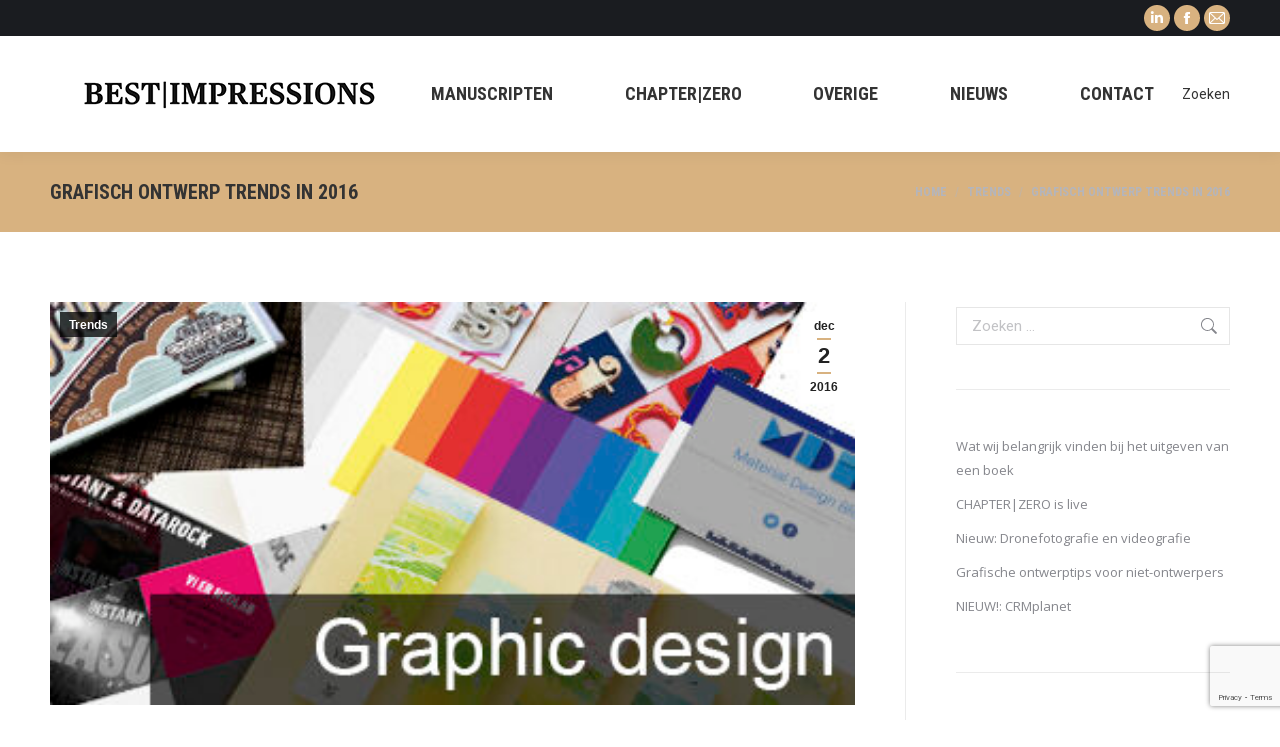

--- FILE ---
content_type: text/html; charset=UTF-8
request_url: https://bestimpressions.nl/grafisch-ontwerp-in-2016/
body_size: 19122
content:
<!DOCTYPE html>
<!--[if !(IE 6) | !(IE 7) | !(IE 8)  ]><!-->
<html lang="nl-NL" class="no-js">
<!--<![endif]-->
<head>
	<meta charset="UTF-8" />
				<meta name="viewport" content="width=device-width, initial-scale=1, maximum-scale=1, user-scalable=0"/>
			<meta name="theme-color" content="#d8b280"/>	<link rel="profile" href="https://gmpg.org/xfn/11" />
	<title>Grafisch ontwerp trends in 2016 &#8211; Best Impressions</title>
<meta name='robots' content='max-image-preview:large' />
<link rel='dns-prefetch' href='//fonts.googleapis.com' />
<link rel="alternate" type="application/rss+xml" title="Best Impressions &raquo; feed" href="https://bestimpressions.nl/feed/" />
<link rel="alternate" type="application/rss+xml" title="Best Impressions &raquo; reacties feed" href="https://bestimpressions.nl/comments/feed/" />
<link rel="alternate" type="application/rss+xml" title="Best Impressions &raquo; Grafisch ontwerp trends in 2016 reacties feed" href="https://bestimpressions.nl/grafisch-ontwerp-in-2016/feed/" />
<link rel="alternate" title="oEmbed (JSON)" type="application/json+oembed" href="https://bestimpressions.nl/wp-json/oembed/1.0/embed?url=https%3A%2F%2Fbestimpressions.nl%2Fgrafisch-ontwerp-in-2016%2F" />
<link rel="alternate" title="oEmbed (XML)" type="text/xml+oembed" href="https://bestimpressions.nl/wp-json/oembed/1.0/embed?url=https%3A%2F%2Fbestimpressions.nl%2Fgrafisch-ontwerp-in-2016%2F&#038;format=xml" />
<style id='wp-img-auto-sizes-contain-inline-css'>
img:is([sizes=auto i],[sizes^="auto," i]){contain-intrinsic-size:3000px 1500px}
/*# sourceURL=wp-img-auto-sizes-contain-inline-css */
</style>
<style id='wp-emoji-styles-inline-css'>

	img.wp-smiley, img.emoji {
		display: inline !important;
		border: none !important;
		box-shadow: none !important;
		height: 1em !important;
		width: 1em !important;
		margin: 0 0.07em !important;
		vertical-align: -0.1em !important;
		background: none !important;
		padding: 0 !important;
	}
/*# sourceURL=wp-emoji-styles-inline-css */
</style>
<style id='wp-block-library-inline-css'>
:root{--wp-block-synced-color:#7a00df;--wp-block-synced-color--rgb:122,0,223;--wp-bound-block-color:var(--wp-block-synced-color);--wp-editor-canvas-background:#ddd;--wp-admin-theme-color:#007cba;--wp-admin-theme-color--rgb:0,124,186;--wp-admin-theme-color-darker-10:#006ba1;--wp-admin-theme-color-darker-10--rgb:0,107,160.5;--wp-admin-theme-color-darker-20:#005a87;--wp-admin-theme-color-darker-20--rgb:0,90,135;--wp-admin-border-width-focus:2px}@media (min-resolution:192dpi){:root{--wp-admin-border-width-focus:1.5px}}.wp-element-button{cursor:pointer}:root .has-very-light-gray-background-color{background-color:#eee}:root .has-very-dark-gray-background-color{background-color:#313131}:root .has-very-light-gray-color{color:#eee}:root .has-very-dark-gray-color{color:#313131}:root .has-vivid-green-cyan-to-vivid-cyan-blue-gradient-background{background:linear-gradient(135deg,#00d084,#0693e3)}:root .has-purple-crush-gradient-background{background:linear-gradient(135deg,#34e2e4,#4721fb 50%,#ab1dfe)}:root .has-hazy-dawn-gradient-background{background:linear-gradient(135deg,#faaca8,#dad0ec)}:root .has-subdued-olive-gradient-background{background:linear-gradient(135deg,#fafae1,#67a671)}:root .has-atomic-cream-gradient-background{background:linear-gradient(135deg,#fdd79a,#004a59)}:root .has-nightshade-gradient-background{background:linear-gradient(135deg,#330968,#31cdcf)}:root .has-midnight-gradient-background{background:linear-gradient(135deg,#020381,#2874fc)}:root{--wp--preset--font-size--normal:16px;--wp--preset--font-size--huge:42px}.has-regular-font-size{font-size:1em}.has-larger-font-size{font-size:2.625em}.has-normal-font-size{font-size:var(--wp--preset--font-size--normal)}.has-huge-font-size{font-size:var(--wp--preset--font-size--huge)}.has-text-align-center{text-align:center}.has-text-align-left{text-align:left}.has-text-align-right{text-align:right}.has-fit-text{white-space:nowrap!important}#end-resizable-editor-section{display:none}.aligncenter{clear:both}.items-justified-left{justify-content:flex-start}.items-justified-center{justify-content:center}.items-justified-right{justify-content:flex-end}.items-justified-space-between{justify-content:space-between}.screen-reader-text{border:0;clip-path:inset(50%);height:1px;margin:-1px;overflow:hidden;padding:0;position:absolute;width:1px;word-wrap:normal!important}.screen-reader-text:focus{background-color:#ddd;clip-path:none;color:#444;display:block;font-size:1em;height:auto;left:5px;line-height:normal;padding:15px 23px 14px;text-decoration:none;top:5px;width:auto;z-index:100000}html :where(.has-border-color){border-style:solid}html :where([style*=border-top-color]){border-top-style:solid}html :where([style*=border-right-color]){border-right-style:solid}html :where([style*=border-bottom-color]){border-bottom-style:solid}html :where([style*=border-left-color]){border-left-style:solid}html :where([style*=border-width]){border-style:solid}html :where([style*=border-top-width]){border-top-style:solid}html :where([style*=border-right-width]){border-right-style:solid}html :where([style*=border-bottom-width]){border-bottom-style:solid}html :where([style*=border-left-width]){border-left-style:solid}html :where(img[class*=wp-image-]){height:auto;max-width:100%}:where(figure){margin:0 0 1em}html :where(.is-position-sticky){--wp-admin--admin-bar--position-offset:var(--wp-admin--admin-bar--height,0px)}@media screen and (max-width:600px){html :where(.is-position-sticky){--wp-admin--admin-bar--position-offset:0px}}

/*# sourceURL=wp-block-library-inline-css */
</style><style id='wp-block-latest-posts-inline-css'>
.wp-block-latest-posts{box-sizing:border-box}.wp-block-latest-posts.alignleft{margin-right:2em}.wp-block-latest-posts.alignright{margin-left:2em}.wp-block-latest-posts.wp-block-latest-posts__list{list-style:none}.wp-block-latest-posts.wp-block-latest-posts__list li{clear:both;overflow-wrap:break-word}.wp-block-latest-posts.is-grid{display:flex;flex-wrap:wrap}.wp-block-latest-posts.is-grid li{margin:0 1.25em 1.25em 0;width:100%}@media (min-width:600px){.wp-block-latest-posts.columns-2 li{width:calc(50% - .625em)}.wp-block-latest-posts.columns-2 li:nth-child(2n){margin-right:0}.wp-block-latest-posts.columns-3 li{width:calc(33.33333% - .83333em)}.wp-block-latest-posts.columns-3 li:nth-child(3n){margin-right:0}.wp-block-latest-posts.columns-4 li{width:calc(25% - .9375em)}.wp-block-latest-posts.columns-4 li:nth-child(4n){margin-right:0}.wp-block-latest-posts.columns-5 li{width:calc(20% - 1em)}.wp-block-latest-posts.columns-5 li:nth-child(5n){margin-right:0}.wp-block-latest-posts.columns-6 li{width:calc(16.66667% - 1.04167em)}.wp-block-latest-posts.columns-6 li:nth-child(6n){margin-right:0}}:root :where(.wp-block-latest-posts.is-grid){padding:0}:root :where(.wp-block-latest-posts.wp-block-latest-posts__list){padding-left:0}.wp-block-latest-posts__post-author,.wp-block-latest-posts__post-date{display:block;font-size:.8125em}.wp-block-latest-posts__post-excerpt,.wp-block-latest-posts__post-full-content{margin-bottom:1em;margin-top:.5em}.wp-block-latest-posts__featured-image a{display:inline-block}.wp-block-latest-posts__featured-image img{height:auto;max-width:100%;width:auto}.wp-block-latest-posts__featured-image.alignleft{float:left;margin-right:1em}.wp-block-latest-posts__featured-image.alignright{float:right;margin-left:1em}.wp-block-latest-posts__featured-image.aligncenter{margin-bottom:1em;text-align:center}
/*# sourceURL=https://bestimpressions.nl/wp-includes/blocks/latest-posts/style.min.css */
</style>
<style id='wp-block-tag-cloud-inline-css'>
.wp-block-tag-cloud{box-sizing:border-box}.wp-block-tag-cloud.aligncenter{justify-content:center;text-align:center}.wp-block-tag-cloud a{display:inline-block;margin-right:5px}.wp-block-tag-cloud span{display:inline-block;margin-left:5px;text-decoration:none}:root :where(.wp-block-tag-cloud.is-style-outline){display:flex;flex-wrap:wrap;gap:1ch}:root :where(.wp-block-tag-cloud.is-style-outline a){border:1px solid;font-size:unset!important;margin-right:0;padding:1ch 2ch;text-decoration:none!important}
/*# sourceURL=https://bestimpressions.nl/wp-includes/blocks/tag-cloud/style.min.css */
</style>
<style id='wp-block-paragraph-inline-css'>
.is-small-text{font-size:.875em}.is-regular-text{font-size:1em}.is-large-text{font-size:2.25em}.is-larger-text{font-size:3em}.has-drop-cap:not(:focus):first-letter{float:left;font-size:8.4em;font-style:normal;font-weight:100;line-height:.68;margin:.05em .1em 0 0;text-transform:uppercase}body.rtl .has-drop-cap:not(:focus):first-letter{float:none;margin-left:.1em}p.has-drop-cap.has-background{overflow:hidden}:root :where(p.has-background){padding:1.25em 2.375em}:where(p.has-text-color:not(.has-link-color)) a{color:inherit}p.has-text-align-left[style*="writing-mode:vertical-lr"],p.has-text-align-right[style*="writing-mode:vertical-rl"]{rotate:180deg}
/*# sourceURL=https://bestimpressions.nl/wp-includes/blocks/paragraph/style.min.css */
</style>
<style id='global-styles-inline-css'>
:root{--wp--preset--aspect-ratio--square: 1;--wp--preset--aspect-ratio--4-3: 4/3;--wp--preset--aspect-ratio--3-4: 3/4;--wp--preset--aspect-ratio--3-2: 3/2;--wp--preset--aspect-ratio--2-3: 2/3;--wp--preset--aspect-ratio--16-9: 16/9;--wp--preset--aspect-ratio--9-16: 9/16;--wp--preset--color--black: #000000;--wp--preset--color--cyan-bluish-gray: #abb8c3;--wp--preset--color--white: #FFF;--wp--preset--color--pale-pink: #f78da7;--wp--preset--color--vivid-red: #cf2e2e;--wp--preset--color--luminous-vivid-orange: #ff6900;--wp--preset--color--luminous-vivid-amber: #fcb900;--wp--preset--color--light-green-cyan: #7bdcb5;--wp--preset--color--vivid-green-cyan: #00d084;--wp--preset--color--pale-cyan-blue: #8ed1fc;--wp--preset--color--vivid-cyan-blue: #0693e3;--wp--preset--color--vivid-purple: #9b51e0;--wp--preset--color--accent: #d8b280;--wp--preset--color--dark-gray: #111;--wp--preset--color--light-gray: #767676;--wp--preset--gradient--vivid-cyan-blue-to-vivid-purple: linear-gradient(135deg,rgb(6,147,227) 0%,rgb(155,81,224) 100%);--wp--preset--gradient--light-green-cyan-to-vivid-green-cyan: linear-gradient(135deg,rgb(122,220,180) 0%,rgb(0,208,130) 100%);--wp--preset--gradient--luminous-vivid-amber-to-luminous-vivid-orange: linear-gradient(135deg,rgb(252,185,0) 0%,rgb(255,105,0) 100%);--wp--preset--gradient--luminous-vivid-orange-to-vivid-red: linear-gradient(135deg,rgb(255,105,0) 0%,rgb(207,46,46) 100%);--wp--preset--gradient--very-light-gray-to-cyan-bluish-gray: linear-gradient(135deg,rgb(238,238,238) 0%,rgb(169,184,195) 100%);--wp--preset--gradient--cool-to-warm-spectrum: linear-gradient(135deg,rgb(74,234,220) 0%,rgb(151,120,209) 20%,rgb(207,42,186) 40%,rgb(238,44,130) 60%,rgb(251,105,98) 80%,rgb(254,248,76) 100%);--wp--preset--gradient--blush-light-purple: linear-gradient(135deg,rgb(255,206,236) 0%,rgb(152,150,240) 100%);--wp--preset--gradient--blush-bordeaux: linear-gradient(135deg,rgb(254,205,165) 0%,rgb(254,45,45) 50%,rgb(107,0,62) 100%);--wp--preset--gradient--luminous-dusk: linear-gradient(135deg,rgb(255,203,112) 0%,rgb(199,81,192) 50%,rgb(65,88,208) 100%);--wp--preset--gradient--pale-ocean: linear-gradient(135deg,rgb(255,245,203) 0%,rgb(182,227,212) 50%,rgb(51,167,181) 100%);--wp--preset--gradient--electric-grass: linear-gradient(135deg,rgb(202,248,128) 0%,rgb(113,206,126) 100%);--wp--preset--gradient--midnight: linear-gradient(135deg,rgb(2,3,129) 0%,rgb(40,116,252) 100%);--wp--preset--font-size--small: 13px;--wp--preset--font-size--medium: 20px;--wp--preset--font-size--large: 36px;--wp--preset--font-size--x-large: 42px;--wp--preset--spacing--20: 0.44rem;--wp--preset--spacing--30: 0.67rem;--wp--preset--spacing--40: 1rem;--wp--preset--spacing--50: 1.5rem;--wp--preset--spacing--60: 2.25rem;--wp--preset--spacing--70: 3.38rem;--wp--preset--spacing--80: 5.06rem;--wp--preset--shadow--natural: 6px 6px 9px rgba(0, 0, 0, 0.2);--wp--preset--shadow--deep: 12px 12px 50px rgba(0, 0, 0, 0.4);--wp--preset--shadow--sharp: 6px 6px 0px rgba(0, 0, 0, 0.2);--wp--preset--shadow--outlined: 6px 6px 0px -3px rgb(255, 255, 255), 6px 6px rgb(0, 0, 0);--wp--preset--shadow--crisp: 6px 6px 0px rgb(0, 0, 0);}:where(.is-layout-flex){gap: 0.5em;}:where(.is-layout-grid){gap: 0.5em;}body .is-layout-flex{display: flex;}.is-layout-flex{flex-wrap: wrap;align-items: center;}.is-layout-flex > :is(*, div){margin: 0;}body .is-layout-grid{display: grid;}.is-layout-grid > :is(*, div){margin: 0;}:where(.wp-block-columns.is-layout-flex){gap: 2em;}:where(.wp-block-columns.is-layout-grid){gap: 2em;}:where(.wp-block-post-template.is-layout-flex){gap: 1.25em;}:where(.wp-block-post-template.is-layout-grid){gap: 1.25em;}.has-black-color{color: var(--wp--preset--color--black) !important;}.has-cyan-bluish-gray-color{color: var(--wp--preset--color--cyan-bluish-gray) !important;}.has-white-color{color: var(--wp--preset--color--white) !important;}.has-pale-pink-color{color: var(--wp--preset--color--pale-pink) !important;}.has-vivid-red-color{color: var(--wp--preset--color--vivid-red) !important;}.has-luminous-vivid-orange-color{color: var(--wp--preset--color--luminous-vivid-orange) !important;}.has-luminous-vivid-amber-color{color: var(--wp--preset--color--luminous-vivid-amber) !important;}.has-light-green-cyan-color{color: var(--wp--preset--color--light-green-cyan) !important;}.has-vivid-green-cyan-color{color: var(--wp--preset--color--vivid-green-cyan) !important;}.has-pale-cyan-blue-color{color: var(--wp--preset--color--pale-cyan-blue) !important;}.has-vivid-cyan-blue-color{color: var(--wp--preset--color--vivid-cyan-blue) !important;}.has-vivid-purple-color{color: var(--wp--preset--color--vivid-purple) !important;}.has-black-background-color{background-color: var(--wp--preset--color--black) !important;}.has-cyan-bluish-gray-background-color{background-color: var(--wp--preset--color--cyan-bluish-gray) !important;}.has-white-background-color{background-color: var(--wp--preset--color--white) !important;}.has-pale-pink-background-color{background-color: var(--wp--preset--color--pale-pink) !important;}.has-vivid-red-background-color{background-color: var(--wp--preset--color--vivid-red) !important;}.has-luminous-vivid-orange-background-color{background-color: var(--wp--preset--color--luminous-vivid-orange) !important;}.has-luminous-vivid-amber-background-color{background-color: var(--wp--preset--color--luminous-vivid-amber) !important;}.has-light-green-cyan-background-color{background-color: var(--wp--preset--color--light-green-cyan) !important;}.has-vivid-green-cyan-background-color{background-color: var(--wp--preset--color--vivid-green-cyan) !important;}.has-pale-cyan-blue-background-color{background-color: var(--wp--preset--color--pale-cyan-blue) !important;}.has-vivid-cyan-blue-background-color{background-color: var(--wp--preset--color--vivid-cyan-blue) !important;}.has-vivid-purple-background-color{background-color: var(--wp--preset--color--vivid-purple) !important;}.has-black-border-color{border-color: var(--wp--preset--color--black) !important;}.has-cyan-bluish-gray-border-color{border-color: var(--wp--preset--color--cyan-bluish-gray) !important;}.has-white-border-color{border-color: var(--wp--preset--color--white) !important;}.has-pale-pink-border-color{border-color: var(--wp--preset--color--pale-pink) !important;}.has-vivid-red-border-color{border-color: var(--wp--preset--color--vivid-red) !important;}.has-luminous-vivid-orange-border-color{border-color: var(--wp--preset--color--luminous-vivid-orange) !important;}.has-luminous-vivid-amber-border-color{border-color: var(--wp--preset--color--luminous-vivid-amber) !important;}.has-light-green-cyan-border-color{border-color: var(--wp--preset--color--light-green-cyan) !important;}.has-vivid-green-cyan-border-color{border-color: var(--wp--preset--color--vivid-green-cyan) !important;}.has-pale-cyan-blue-border-color{border-color: var(--wp--preset--color--pale-cyan-blue) !important;}.has-vivid-cyan-blue-border-color{border-color: var(--wp--preset--color--vivid-cyan-blue) !important;}.has-vivid-purple-border-color{border-color: var(--wp--preset--color--vivid-purple) !important;}.has-vivid-cyan-blue-to-vivid-purple-gradient-background{background: var(--wp--preset--gradient--vivid-cyan-blue-to-vivid-purple) !important;}.has-light-green-cyan-to-vivid-green-cyan-gradient-background{background: var(--wp--preset--gradient--light-green-cyan-to-vivid-green-cyan) !important;}.has-luminous-vivid-amber-to-luminous-vivid-orange-gradient-background{background: var(--wp--preset--gradient--luminous-vivid-amber-to-luminous-vivid-orange) !important;}.has-luminous-vivid-orange-to-vivid-red-gradient-background{background: var(--wp--preset--gradient--luminous-vivid-orange-to-vivid-red) !important;}.has-very-light-gray-to-cyan-bluish-gray-gradient-background{background: var(--wp--preset--gradient--very-light-gray-to-cyan-bluish-gray) !important;}.has-cool-to-warm-spectrum-gradient-background{background: var(--wp--preset--gradient--cool-to-warm-spectrum) !important;}.has-blush-light-purple-gradient-background{background: var(--wp--preset--gradient--blush-light-purple) !important;}.has-blush-bordeaux-gradient-background{background: var(--wp--preset--gradient--blush-bordeaux) !important;}.has-luminous-dusk-gradient-background{background: var(--wp--preset--gradient--luminous-dusk) !important;}.has-pale-ocean-gradient-background{background: var(--wp--preset--gradient--pale-ocean) !important;}.has-electric-grass-gradient-background{background: var(--wp--preset--gradient--electric-grass) !important;}.has-midnight-gradient-background{background: var(--wp--preset--gradient--midnight) !important;}.has-small-font-size{font-size: var(--wp--preset--font-size--small) !important;}.has-medium-font-size{font-size: var(--wp--preset--font-size--medium) !important;}.has-large-font-size{font-size: var(--wp--preset--font-size--large) !important;}.has-x-large-font-size{font-size: var(--wp--preset--font-size--x-large) !important;}
/*# sourceURL=global-styles-inline-css */
</style>

<style id='classic-theme-styles-inline-css'>
/*! This file is auto-generated */
.wp-block-button__link{color:#fff;background-color:#32373c;border-radius:9999px;box-shadow:none;text-decoration:none;padding:calc(.667em + 2px) calc(1.333em + 2px);font-size:1.125em}.wp-block-file__button{background:#32373c;color:#fff;text-decoration:none}
/*# sourceURL=/wp-includes/css/classic-themes.min.css */
</style>
<link rel='stylesheet' id='contact-form-7-css' href='https://bestimpressions.nl/wp-content/plugins/contact-form-7/includes/css/styles.css?ver=6.1.4' media='all' />
<link rel='stylesheet' id='the7-font-css' href='https://bestimpressions.nl/wp-content/themes/dt-the7/fonts/icomoon-the7-font/icomoon-the7-font.min.css?ver=12.8.1' media='all' />
<link rel='stylesheet' id='the7-awesome-fonts-css' href='https://bestimpressions.nl/wp-content/themes/dt-the7/fonts/FontAwesome/css/all.min.css?ver=12.8.1' media='all' />
<link rel='stylesheet' id='the7-awesome-fonts-back-css' href='https://bestimpressions.nl/wp-content/themes/dt-the7/fonts/FontAwesome/back-compat.min.css?ver=12.8.1' media='all' />
<link rel='stylesheet' id='the7-Defaults-css' href='https://bestimpressions.nl/wp-content/uploads/smile_fonts/Defaults/Defaults.css?ver=6.9' media='all' />
<link rel='stylesheet' id='dt-web-fonts-css' href='https://fonts.googleapis.com/css?family=Roboto:400,600,700%7CRoboto+Condensed:400,600,700%7COpen+Sans:400,600,700' media='all' />
<link rel='stylesheet' id='dt-main-css' href='https://bestimpressions.nl/wp-content/themes/dt-the7/css/main.min.css?ver=12.8.1' media='all' />
<style id='dt-main-inline-css'>
body #load {
  display: block;
  height: 100%;
  overflow: hidden;
  position: fixed;
  width: 100%;
  z-index: 9901;
  opacity: 1;
  visibility: visible;
  transition: all .35s ease-out;
}
.load-wrap {
  width: 100%;
  height: 100%;
  background-position: center center;
  background-repeat: no-repeat;
  text-align: center;
  display: -ms-flexbox;
  display: -ms-flex;
  display: flex;
  -ms-align-items: center;
  -ms-flex-align: center;
  align-items: center;
  -ms-flex-flow: column wrap;
  flex-flow: column wrap;
  -ms-flex-pack: center;
  -ms-justify-content: center;
  justify-content: center;
}
.load-wrap > svg {
  position: absolute;
  top: 50%;
  left: 50%;
  transform: translate(-50%,-50%);
}
#load {
  background: var(--the7-elementor-beautiful-loading-bg,#ffffff);
  --the7-beautiful-spinner-color2: var(--the7-beautiful-spinner-color,#d8b280);
}

/*# sourceURL=dt-main-inline-css */
</style>
<link rel='stylesheet' id='the7-custom-scrollbar-css' href='https://bestimpressions.nl/wp-content/themes/dt-the7/lib/custom-scrollbar/custom-scrollbar.min.css?ver=12.8.1' media='all' />
<link rel='stylesheet' id='the7-core-css' href='https://bestimpressions.nl/wp-content/plugins/dt-the7-core/assets/css/post-type.min.css?ver=2.7.12' media='all' />
<link rel='stylesheet' id='the7-css-vars-css' href='https://bestimpressions.nl/wp-content/uploads/the7-css/css-vars.css?ver=4156cf217951' media='all' />
<link rel='stylesheet' id='dt-custom-css' href='https://bestimpressions.nl/wp-content/uploads/the7-css/custom.css?ver=4156cf217951' media='all' />
<link rel='stylesheet' id='dt-media-css' href='https://bestimpressions.nl/wp-content/uploads/the7-css/media.css?ver=4156cf217951' media='all' />
<link rel='stylesheet' id='the7-mega-menu-css' href='https://bestimpressions.nl/wp-content/uploads/the7-css/mega-menu.css?ver=4156cf217951' media='all' />
<link rel='stylesheet' id='the7-elements-albums-portfolio-css' href='https://bestimpressions.nl/wp-content/uploads/the7-css/the7-elements-albums-portfolio.css?ver=4156cf217951' media='all' />
<link rel='stylesheet' id='the7-elements-css' href='https://bestimpressions.nl/wp-content/uploads/the7-css/post-type-dynamic.css?ver=4156cf217951' media='all' />
<link rel='stylesheet' id='style-css' href='https://bestimpressions.nl/wp-content/themes/dt-the7/style.css?ver=12.8.1' media='all' />
<script src="https://bestimpressions.nl/wp-includes/js/jquery/jquery.min.js?ver=3.7.1" id="jquery-core-js"></script>
<script src="https://bestimpressions.nl/wp-includes/js/jquery/jquery-migrate.min.js?ver=3.4.1" id="jquery-migrate-js"></script>
<script id="dt-above-fold-js-extra">
var dtLocal = {"themeUrl":"https://bestimpressions.nl/wp-content/themes/dt-the7","passText":"To view this protected post, enter the password below:","moreButtonText":{"loading":"Laden\u2026","loadMore":"Laadt meer"},"postID":"109","ajaxurl":"https://bestimpressions.nl/wp-admin/admin-ajax.php","REST":{"baseUrl":"https://bestimpressions.nl/wp-json/the7/v1","endpoints":{"sendMail":"/send-mail"}},"contactMessages":{"required":"One or more fields have an error. Please check and try again.","terms":"Please accept the privacy policy.","fillTheCaptchaError":"Please, fill the captcha."},"captchaSiteKey":"","ajaxNonce":"ea9b9f67d2","pageData":"","themeSettings":{"smoothScroll":"off","lazyLoading":false,"desktopHeader":{"height":116},"ToggleCaptionEnabled":"disabled","ToggleCaption":"Navigation","floatingHeader":{"showAfter":160,"showMenu":true,"height":70,"logo":{"showLogo":true,"html":"\u003Cimg class=\" preload-me\" src=\"https://bestimpressions.nl/wp-content/uploads/2025/12/logo_small.png\" srcset=\"https://bestimpressions.nl/wp-content/uploads/2025/12/logo_small.png 300w, https://bestimpressions.nl/wp-content/uploads/2025/12/logo-1-scaled.png 2560w\" width=\"300\" height=\"36\"   sizes=\"300px\" alt=\"Best Impressions\" /\u003E","url":"https://bestimpressions.nl/"}},"topLine":{"floatingTopLine":{"logo":{"showLogo":false,"html":""}}},"mobileHeader":{"firstSwitchPoint":1100,"secondSwitchPoint":778,"firstSwitchPointHeight":60,"secondSwitchPointHeight":60,"mobileToggleCaptionEnabled":"disabled","mobileToggleCaption":"Menu"},"stickyMobileHeaderFirstSwitch":{"logo":{"html":"\u003Cimg class=\" preload-me\" src=\"https://bestimpressions.nl/wp-content/uploads/2025/12/logo_small.png\" srcset=\"https://bestimpressions.nl/wp-content/uploads/2025/12/logo_small.png 300w, https://bestimpressions.nl/wp-content/uploads/2025/12/logo-1-scaled.png 2560w\" width=\"300\" height=\"36\"   sizes=\"300px\" alt=\"Best Impressions\" /\u003E"}},"stickyMobileHeaderSecondSwitch":{"logo":{"html":"\u003Cimg class=\" preload-me\" src=\"https://bestimpressions.nl/wp-content/uploads/2025/12/logo_small.png\" srcset=\"https://bestimpressions.nl/wp-content/uploads/2025/12/logo_small.png 300w, https://bestimpressions.nl/wp-content/uploads/2025/12/logo-1-scaled.png 2560w\" width=\"300\" height=\"36\"   sizes=\"300px\" alt=\"Best Impressions\" /\u003E"}},"sidebar":{"switchPoint":992},"boxedWidth":"1340px"}};
var dtShare = {"shareButtonText":{"facebook":"Share on Facebook","twitter":"Share on X","pinterest":"Pin it","linkedin":"Share on Linkedin","whatsapp":"Share on Whatsapp"},"overlayOpacity":"85"};
//# sourceURL=dt-above-fold-js-extra
</script>
<script src="https://bestimpressions.nl/wp-content/themes/dt-the7/js/above-the-fold.min.js?ver=12.8.1" id="dt-above-fold-js"></script>
<link rel="https://api.w.org/" href="https://bestimpressions.nl/wp-json/" /><link rel="alternate" title="JSON" type="application/json" href="https://bestimpressions.nl/wp-json/wp/v2/posts/109" /><link rel="EditURI" type="application/rsd+xml" title="RSD" href="https://bestimpressions.nl/xmlrpc.php?rsd" />
<meta name="generator" content="WordPress 6.9" />
<link rel="canonical" href="https://bestimpressions.nl/grafisch-ontwerp-in-2016/" />
<link rel='shortlink' href='https://bestimpressions.nl/?p=109' />
<link rel="pingback" href="https://bestimpressions.nl/xmlrpc.php">
<meta property="og:site_name" content="Best Impressions" />
<meta property="og:title" content="Grafisch ontwerp trends in 2016" />
<meta property="og:image" content="https://bestimpressions.nl/wp-content/uploads/2016/12/Stationery-Mockup-bij-bericht-trends2016.jpg" />
<meta property="og:url" content="https://bestimpressions.nl/grafisch-ontwerp-in-2016/" />
<meta property="og:type" content="article" />
<meta name="generator" content="Powered by Slider Revolution 6.7.38 - responsive, Mobile-Friendly Slider Plugin for WordPress with comfortable drag and drop interface." />
<script type="text/javascript" id="the7-loader-script">
document.addEventListener("DOMContentLoaded", function(event) {
	var load = document.getElementById("load");
	if(!load.classList.contains('loader-removed')){
		var removeLoading = setTimeout(function() {
			load.className += " loader-removed";
		}, 300);
	}
});
</script>
		<script>function setREVStartSize(e){
			//window.requestAnimationFrame(function() {
				window.RSIW = window.RSIW===undefined ? window.innerWidth : window.RSIW;
				window.RSIH = window.RSIH===undefined ? window.innerHeight : window.RSIH;
				try {
					var pw = document.getElementById(e.c).parentNode.offsetWidth,
						newh;
					pw = pw===0 || isNaN(pw) || (e.l=="fullwidth" || e.layout=="fullwidth") ? window.RSIW : pw;
					e.tabw = e.tabw===undefined ? 0 : parseInt(e.tabw);
					e.thumbw = e.thumbw===undefined ? 0 : parseInt(e.thumbw);
					e.tabh = e.tabh===undefined ? 0 : parseInt(e.tabh);
					e.thumbh = e.thumbh===undefined ? 0 : parseInt(e.thumbh);
					e.tabhide = e.tabhide===undefined ? 0 : parseInt(e.tabhide);
					e.thumbhide = e.thumbhide===undefined ? 0 : parseInt(e.thumbhide);
					e.mh = e.mh===undefined || e.mh=="" || e.mh==="auto" ? 0 : parseInt(e.mh,0);
					if(e.layout==="fullscreen" || e.l==="fullscreen")
						newh = Math.max(e.mh,window.RSIH);
					else{
						e.gw = Array.isArray(e.gw) ? e.gw : [e.gw];
						for (var i in e.rl) if (e.gw[i]===undefined || e.gw[i]===0) e.gw[i] = e.gw[i-1];
						e.gh = e.el===undefined || e.el==="" || (Array.isArray(e.el) && e.el.length==0)? e.gh : e.el;
						e.gh = Array.isArray(e.gh) ? e.gh : [e.gh];
						for (var i in e.rl) if (e.gh[i]===undefined || e.gh[i]===0) e.gh[i] = e.gh[i-1];
											
						var nl = new Array(e.rl.length),
							ix = 0,
							sl;
						e.tabw = e.tabhide>=pw ? 0 : e.tabw;
						e.thumbw = e.thumbhide>=pw ? 0 : e.thumbw;
						e.tabh = e.tabhide>=pw ? 0 : e.tabh;
						e.thumbh = e.thumbhide>=pw ? 0 : e.thumbh;
						for (var i in e.rl) nl[i] = e.rl[i]<window.RSIW ? 0 : e.rl[i];
						sl = nl[0];
						for (var i in nl) if (sl>nl[i] && nl[i]>0) { sl = nl[i]; ix=i;}
						var m = pw>(e.gw[ix]+e.tabw+e.thumbw) ? 1 : (pw-(e.tabw+e.thumbw)) / (e.gw[ix]);
						newh =  (e.gh[ix] * m) + (e.tabh + e.thumbh);
					}
					var el = document.getElementById(e.c);
					if (el!==null && el) el.style.height = newh+"px";
					el = document.getElementById(e.c+"_wrapper");
					if (el!==null && el) {
						el.style.height = newh+"px";
						el.style.display = "block";
					}
				} catch(e){
					console.log("Failure at Presize of Slider:" + e)
				}
			//});
		  };</script>
<link rel='stylesheet' id='rs-plugin-settings-css' href='//bestimpressions.nl/wp-content/plugins/revslider/sr6/assets/css/rs6.css?ver=6.7.38' media='all' />
<style id='rs-plugin-settings-inline-css'>
#rs-demo-id {}
/*# sourceURL=rs-plugin-settings-inline-css */
</style>
</head>
<body id="the7-body" class="wp-singular post-template-default single single-post postid-109 single-format-standard wp-embed-responsive wp-theme-dt-the7 the7-core-ver-2.7.12 no-comments dt-responsive-on right-mobile-menu-close-icon ouside-menu-close-icon mobile-hamburger-close-bg-enable mobile-hamburger-close-bg-hover-enable  fade-medium-mobile-menu-close-icon fade-medium-menu-close-icon srcset-enabled btn-flat custom-btn-color custom-btn-hover-color phantom-slide phantom-shadow-decoration phantom-custom-logo-on sticky-mobile-header top-header first-switch-logo-center first-switch-menu-right second-switch-logo-left second-switch-menu-right right-mobile-menu layzr-loading-on popup-message-style the7-ver-12.8.1 dt-fa-compatibility">
<!-- The7 12.8.1 -->
<div id="load" class="spinner-loader">
	<div class="load-wrap"><style type="text/css">
    [class*="the7-spinner-animate-"]{
        animation: spinner-animation 1s cubic-bezier(1,1,1,1) infinite;
        x:46.5px;
        y:40px;
        width:7px;
        height:20px;
        fill:var(--the7-beautiful-spinner-color2);
        opacity: 0.2;
    }
    .the7-spinner-animate-2{
        animation-delay: 0.083s;
    }
    .the7-spinner-animate-3{
        animation-delay: 0.166s;
    }
    .the7-spinner-animate-4{
         animation-delay: 0.25s;
    }
    .the7-spinner-animate-5{
         animation-delay: 0.33s;
    }
    .the7-spinner-animate-6{
         animation-delay: 0.416s;
    }
    .the7-spinner-animate-7{
         animation-delay: 0.5s;
    }
    .the7-spinner-animate-8{
         animation-delay: 0.58s;
    }
    .the7-spinner-animate-9{
         animation-delay: 0.666s;
    }
    .the7-spinner-animate-10{
         animation-delay: 0.75s;
    }
    .the7-spinner-animate-11{
        animation-delay: 0.83s;
    }
    .the7-spinner-animate-12{
        animation-delay: 0.916s;
    }
    @keyframes spinner-animation{
        from {
            opacity: 1;
        }
        to{
            opacity: 0;
        }
    }
</style>
<svg width="75px" height="75px" xmlns="http://www.w3.org/2000/svg" viewBox="0 0 100 100" preserveAspectRatio="xMidYMid">
	<rect class="the7-spinner-animate-1" rx="5" ry="5" transform="rotate(0 50 50) translate(0 -30)"></rect>
	<rect class="the7-spinner-animate-2" rx="5" ry="5" transform="rotate(30 50 50) translate(0 -30)"></rect>
	<rect class="the7-spinner-animate-3" rx="5" ry="5" transform="rotate(60 50 50) translate(0 -30)"></rect>
	<rect class="the7-spinner-animate-4" rx="5" ry="5" transform="rotate(90 50 50) translate(0 -30)"></rect>
	<rect class="the7-spinner-animate-5" rx="5" ry="5" transform="rotate(120 50 50) translate(0 -30)"></rect>
	<rect class="the7-spinner-animate-6" rx="5" ry="5" transform="rotate(150 50 50) translate(0 -30)"></rect>
	<rect class="the7-spinner-animate-7" rx="5" ry="5" transform="rotate(180 50 50) translate(0 -30)"></rect>
	<rect class="the7-spinner-animate-8" rx="5" ry="5" transform="rotate(210 50 50) translate(0 -30)"></rect>
	<rect class="the7-spinner-animate-9" rx="5" ry="5" transform="rotate(240 50 50) translate(0 -30)"></rect>
	<rect class="the7-spinner-animate-10" rx="5" ry="5" transform="rotate(270 50 50) translate(0 -30)"></rect>
	<rect class="the7-spinner-animate-11" rx="5" ry="5" transform="rotate(300 50 50) translate(0 -30)"></rect>
	<rect class="the7-spinner-animate-12" rx="5" ry="5" transform="rotate(330 50 50) translate(0 -30)"></rect>
</svg></div>
</div>
<div id="page" >
	<a class="skip-link screen-reader-text" href="#content">Skip to content</a>

<div class="masthead inline-header justify widgets full-height shadow-decoration shadow-mobile-header-decoration small-mobile-menu-icon show-sub-menu-on-hover show-device-logo show-mobile-logo" >

	<div class="top-bar top-bar-line-hide">
	<div class="top-bar-bg" ></div>
	<div class="mini-widgets left-widgets"></div><div class="right-widgets mini-widgets"><div class="soc-ico show-on-desktop in-top-bar-right hide-on-second-switch accent-bg disabled-border border-off hover-custom-bg hover-disabled-border  hover-border-off"><a title="Linkedin page opens in new window" href="https://www.linkedin.com/company/best-impressions-nl" target="_blank" class="linkedin"><span class="soc-font-icon"></span><span class="screen-reader-text">Linkedin page opens in new window</span></a><a title="Facebook page opens in new window" href="https://www.facebook.com/BestImpressions.nl/" target="_blank" class="facebook"><span class="soc-font-icon"></span><span class="screen-reader-text">Facebook page opens in new window</span></a><a title="Mail page opens in new window" href="mailto:info@BestImpressions.nl" target="_top" class="mail"><span class="soc-font-icon"></span><span class="screen-reader-text">Mail page opens in new window</span></a></div></div></div>

	<header class="header-bar" role="banner">

		<div class="branding">
	<div id="site-title" class="assistive-text">Best Impressions</div>
	<div id="site-description" class="assistive-text">Persoonlijk in grafisch ontwerp en drukwerk</div>
	<a class="" href="https://bestimpressions.nl/"><img class=" preload-me" src="https://bestimpressions.nl/wp-content/uploads/2025/12/logo_small.png" srcset="https://bestimpressions.nl/wp-content/uploads/2025/12/logo_small.png 300w, https://bestimpressions.nl/wp-content/uploads/2025/12/logo-1-scaled.png 2560w" width="300" height="36"   sizes="300px" alt="Best Impressions" /><img class="mobile-logo preload-me" src="https://bestimpressions.nl/wp-content/uploads/2025/12/logo_small.png" srcset="https://bestimpressions.nl/wp-content/uploads/2025/12/logo_small.png 300w, https://bestimpressions.nl/wp-content/uploads/2025/12/logo-1-scaled.png 2560w" width="300" height="36"   sizes="300px" alt="Best Impressions" /></a></div>

		<ul id="primary-menu" class="main-nav underline-decoration upwards-line outside-item-remove-margin"><li class="menu-item menu-item-type-post_type menu-item-object-page menu-item-141 first depth-0"><a href='https://bestimpressions.nl/best-impressions/' data-level='1'><span class="menu-item-text"><span class="menu-text">MANUSCRIPTEN</span></span></a></li> <li class="menu-item menu-item-type-post_type menu-item-object-page menu-item-472 depth-0"><a href='https://bestimpressions.nl/chapterzero/' data-level='1'><span class="menu-item-text"><span class="menu-text">CHAPTER|ZERO</span></span></a></li> <li class="menu-item menu-item-type-post_type menu-item-object-page menu-item-has-children menu-item-363 has-children depth-0"><a href='https://bestimpressions.nl/producten-diensten/' class='not-clickable-item' data-level='1' aria-haspopup='true' aria-expanded='false'><span class="menu-item-text"><span class="menu-text">Overige</span></span></a><ul class="sub-nav level-arrows-on" role="group"><li class="menu-item menu-item-type-post_type menu-item-object-page menu-item-143 first depth-1"><a href='https://bestimpressions.nl/producten-diensten/grafisch-ontwerp/' data-level='2'><span class="menu-item-text"><span class="menu-text">Grafisch ontwerp</span></span></a></li> <li class="menu-item menu-item-type-post_type menu-item-object-page menu-item-142 depth-1"><a href='https://bestimpressions.nl/producten-diensten/drukwerk/' data-level='2'><span class="menu-item-text"><span class="menu-text">Drukwerk</span></span></a></li> <li class="menu-item menu-item-type-post_type menu-item-object-page menu-item-334 depth-1"><a href='https://bestimpressions.nl/producten-diensten/webdesign/' data-level='2'><span class="menu-item-text"><span class="menu-text">Webdesign</span></span></a></li> <li class="menu-item menu-item-type-post_type menu-item-object-page menu-item-422 depth-1"><a href='https://bestimpressions.nl/producten-diensten/drone-fotografie/' data-level='2'><span class="menu-item-text"><span class="menu-text">Dronefotografie en videografie</span></span></a></li> </ul></li> <li class="menu-item menu-item-type-post_type menu-item-object-page current_page_parent menu-item-139 depth-0"><a href='https://bestimpressions.nl/nieuws/' data-level='1'><span class="menu-item-text"><span class="menu-text">Nieuws</span></span></a></li> <li class="menu-item menu-item-type-post_type menu-item-object-page menu-item-140 last depth-0"><a href='https://bestimpressions.nl/contact/' data-level='1'><span class="menu-item-text"><span class="menu-text">Contact</span></span></a></li> </ul>
		<div class="mini-widgets"><div class="mini-search show-on-desktop near-logo-first-switch near-logo-second-switch popup-search custom-icon"><form class="searchform mini-widget-searchform" role="search" method="get" action="https://bestimpressions.nl/">

	<div class="screen-reader-text">Search:</div>

	
		<a href="" class="submit mini-icon-off"><span>Zoeken</span></a>
		<div class="popup-search-wrap">
			<input type="text" aria-label="Search" class="field searchform-s" name="s" value="" placeholder="Type and hit enter …" title="Search form"/>
			<a href="" class="search-icon"  aria-label="Search"><i class="the7-mw-icon-search-bold" aria-hidden="true"></i></a>
		</div>

			<input type="submit" class="assistive-text searchsubmit" value="Go!"/>
</form>
</div></div>
	</header>

</div>
<div role="navigation" aria-label="Main Menu" class="dt-mobile-header mobile-menu-show-divider">
	<div class="dt-close-mobile-menu-icon" aria-label="Close" role="button" tabindex="0"><div class="close-line-wrap"><span class="close-line"></span><span class="close-line"></span><span class="close-line"></span></div></div>	<ul id="mobile-menu" class="mobile-main-nav">
		<li class="menu-item menu-item-type-post_type menu-item-object-page menu-item-141 first depth-0"><a href='https://bestimpressions.nl/best-impressions/' data-level='1'><span class="menu-item-text"><span class="menu-text">MANUSCRIPTEN</span></span></a></li> <li class="menu-item menu-item-type-post_type menu-item-object-page menu-item-472 depth-0"><a href='https://bestimpressions.nl/chapterzero/' data-level='1'><span class="menu-item-text"><span class="menu-text">CHAPTER|ZERO</span></span></a></li> <li class="menu-item menu-item-type-post_type menu-item-object-page menu-item-has-children menu-item-363 has-children depth-0"><a href='https://bestimpressions.nl/producten-diensten/' class='not-clickable-item' data-level='1' aria-haspopup='true' aria-expanded='false'><span class="menu-item-text"><span class="menu-text">Overige</span></span></a><ul class="sub-nav level-arrows-on" role="group"><li class="menu-item menu-item-type-post_type menu-item-object-page menu-item-143 first depth-1"><a href='https://bestimpressions.nl/producten-diensten/grafisch-ontwerp/' data-level='2'><span class="menu-item-text"><span class="menu-text">Grafisch ontwerp</span></span></a></li> <li class="menu-item menu-item-type-post_type menu-item-object-page menu-item-142 depth-1"><a href='https://bestimpressions.nl/producten-diensten/drukwerk/' data-level='2'><span class="menu-item-text"><span class="menu-text">Drukwerk</span></span></a></li> <li class="menu-item menu-item-type-post_type menu-item-object-page menu-item-334 depth-1"><a href='https://bestimpressions.nl/producten-diensten/webdesign/' data-level='2'><span class="menu-item-text"><span class="menu-text">Webdesign</span></span></a></li> <li class="menu-item menu-item-type-post_type menu-item-object-page menu-item-422 depth-1"><a href='https://bestimpressions.nl/producten-diensten/drone-fotografie/' data-level='2'><span class="menu-item-text"><span class="menu-text">Dronefotografie en videografie</span></span></a></li> </ul></li> <li class="menu-item menu-item-type-post_type menu-item-object-page current_page_parent menu-item-139 depth-0"><a href='https://bestimpressions.nl/nieuws/' data-level='1'><span class="menu-item-text"><span class="menu-text">Nieuws</span></span></a></li> <li class="menu-item menu-item-type-post_type menu-item-object-page menu-item-140 last depth-0"><a href='https://bestimpressions.nl/contact/' data-level='1'><span class="menu-item-text"><span class="menu-text">Contact</span></span></a></li> 	</ul>
	<div class='mobile-mini-widgets-in-menu'></div>
</div>


		<div class="page-title title-left solid-bg page-title-responsive-enabled">
			<div class="wf-wrap">

				<div class="page-title-head hgroup"><h1 class="entry-title">Grafisch ontwerp trends in 2016</h1></div><div class="page-title-breadcrumbs"><div class="assistive-text">Je bent hier:</div><ol class="breadcrumbs text-small" itemscope itemtype="https://schema.org/BreadcrumbList"><li itemprop="itemListElement" itemscope itemtype="https://schema.org/ListItem"><a itemprop="item" href="https://bestimpressions.nl/" title="Home"><span itemprop="name">Home</span></a><meta itemprop="position" content="1" /></li><li itemprop="itemListElement" itemscope itemtype="https://schema.org/ListItem"><a itemprop="item" href="https://bestimpressions.nl/category/trends/" title="Trends"><span itemprop="name">Trends</span></a><meta itemprop="position" content="2" /></li><li class="current" itemprop="itemListElement" itemscope itemtype="https://schema.org/ListItem"><span itemprop="name">Grafisch ontwerp trends in 2016</span><meta itemprop="position" content="3" /></li></ol></div>			</div>
		</div>

		

<div id="main" class="sidebar-right sidebar-divider-vertical">

	
	<div class="main-gradient"></div>
	<div class="wf-wrap">
	<div class="wf-container-main">

	

			<div id="content" class="content" role="main">

				
<article id="post-109" class="single-postlike vertical-fancy-style post-109 post type-post status-publish format-standard has-post-thumbnail category-trends tag-21 tag-32 tag-achtergronden tag-flat tag-flat-design tag-geometrische-vormen tag-grafisch-ontwerp tag-graphic-design tag-helvetica tag-illustraties tag-kleur tag-material-design tag-ontwerpen tag-retro tag-tekeningen tag-trends tag-typografie tag-vintage tag-vorm tag-vormgeving category-110 description-off">

	<div class="post-thumbnail"><div class="fancy-date"><a title="14:12" href="https://bestimpressions.nl/2016/12/02/"><span class="entry-month">dec</span><span class="entry-date updated">2</span><span class="entry-year">2016</span></a></div><span class="fancy-categories"><a href="https://bestimpressions.nl/category/trends/" rel="category tag">Trends</a></span><img class="preload-me lazy-load aspect" src="data:image/svg+xml,%3Csvg%20xmlns%3D&#39;http%3A%2F%2Fwww.w3.org%2F2000%2Fsvg&#39;%20viewBox%3D&#39;0%200%20378%20189&#39;%2F%3E" data-src="https://bestimpressions.nl/wp-content/uploads/2016/12/Stationery-Mockup-bij-bericht-trends2016-378x189.jpg" data-srcset="https://bestimpressions.nl/wp-content/uploads/2016/12/Stationery-Mockup-bij-bericht-trends2016-378x189.jpg 378w" loading="eager" style="--ratio: 378 / 189" sizes="(max-width: 378px) 100vw, 378px" width="378" height="189"  title="stationery-mockup-bij-bericht-trends2016" alt="" /></div><div class="entry-content"><h1></h1>
<div class="row">
<div class="cmsBlok1 clearfix">
<div class="col-md-12 pb15">
<p>Grafisch ontwerp blijft zich door de jaren heen veranderen. Belangrijk is om met de trends mee te gaan of liever nog, deze voor te zijn. Maar wat waren nu de trends voor 2016?</p>
</div>
</div>
<div class="cmsBlok1 clearfix">
<div class="col-md-12 pb15">
<p>&nbsp;</p>
<p><strong>Flat, flat en nog eens flat.</strong></p>
<p><img fetchpriority="high" decoding="async" class="wp-image-112 size-medium alignright" src="http://bestimpressions.nl/wp-content/uploads/2016/12/Schermafbeelding-2016-11-29-om-07.38.19-230x300.png" alt="schermafbeelding-2016-11-29-om-07-38-19" width="230" height="300" srcset="https://bestimpressions.nl/wp-content/uploads/2016/12/Schermafbeelding-2016-11-29-om-07.38.19-230x300.png 230w, https://bestimpressions.nl/wp-content/uploads/2016/12/Schermafbeelding-2016-11-29-om-07.38.19-768x1003.png 768w, https://bestimpressions.nl/wp-content/uploads/2016/12/Schermafbeelding-2016-11-29-om-07.38.19-784x1024.png 784w, https://bestimpressions.nl/wp-content/uploads/2016/12/Schermafbeelding-2016-11-29-om-07.38.19.png 956w" sizes="(max-width: 230px) 100vw, 230px" />Flat design is een vorm van ontwerp waarbij de designs zo minimalistisch mogelijk worden gemaakt. Weinig details, strakke vormen (zie de middelste vertikale rij iconen in onderstaand voorbeeld). Uitgewassen kleuren en het gebruik van de kracht van wit. Flat design is al langer onder ons dan de meeste mensen door hebben. In 2006 begon Microsoft met het zetten van deze trend die helaas lang onopvallend bleef. De trend werd pas populair wanneer Apple deze in 2013 ging gebruiken in iOS7.</p>
<p>Flat design is dus al jaren onder ons maar zal elk jaar aangepast worden aan de nieuwe ontwikkelingen. Deze stijl zorgt voor een overzichtelijk ontwerp voor print of digitale media. Dit is de reden dat deze vorm van ontwerp de komende jaren nog niet zal verdwijnen. De vraag is alleen welke stappen flat design dit jaar weer zal gaan maken.</p>
</div>
</div>
</div>
<p>&nbsp;</p>
<p>&nbsp;</p>
<p>&nbsp;</p>
<p>&nbsp;</p>
<p><strong><img decoding="async" class="size-full wp-image-114 alignleft" src="http://bestimpressions.nl/wp-content/uploads/2016/12/vorm.png" alt="vorm" width="411" height="206" srcset="https://bestimpressions.nl/wp-content/uploads/2016/12/vorm.png 411w, https://bestimpressions.nl/wp-content/uploads/2016/12/vorm-300x150.png 300w" sizes="(max-width: 411px) 100vw, 411px" />Breng vorm terug in vormgeving.</strong></p>
<p>Deze trend heeft een grote overlapping met flat design, want zoals er al jaren wordt geroepen ‘’less is more!’’ blijkt juist in het grafisch design, &#8220;less really is more!&#8221;.</p>
<p>Om flat design te ondersteunen komen verschillende elementen terug die gebruikt werden in Popart, wat zijn hoogtepunt had in de jaren &#8217;60. Er zullen steeds meer ontwerpen gezien worden waarbij gebruik wordt gemaakt van patronen. Denk hierbij aan punten, lijnen of de herhaling van vormen die zorgen voor een patroon.<br />
Het gebruik van deze patronen zal natuurlijk anders zijn dan vijftig jaar geleden. We zullen deze vormen vooral subtiel terug zien in achtergronden van ontwerpen. Ook zullen we veel grote sfeerbeelden op deze zelfde manier gebruikt zien worden, om achtergronden op te vullen.</p>
<p>&nbsp;</p>
<p>&nbsp;</p>
<p><strong><img decoding="async" class="alignright wp-image-123" src="http://bestimpressions.nl/wp-content/uploads/2016/12/3-websites-with-extraordinary-geometry-elements.jpg" alt="3-websites-with-extraordinary-geometry-elements" width="300" height="204" srcset="https://bestimpressions.nl/wp-content/uploads/2016/12/3-websites-with-extraordinary-geometry-elements.jpg 930w, https://bestimpressions.nl/wp-content/uploads/2016/12/3-websites-with-extraordinary-geometry-elements-300x204.jpg 300w, https://bestimpressions.nl/wp-content/uploads/2016/12/3-websites-with-extraordinary-geometry-elements-768x522.jpg 768w" sizes="(max-width: 300px) 100vw, 300px" />Geometrische vormen</strong></p>
<p>Het gebruik van geometrische vormen en patronen in huisstijlen etc. kunnen flexibel zijn, visueel effectief en soms zeer functioneel, wanneer goed gebruikt. Ze kunnen een ontwerp stijlvoller en levendiger maken. Geometrische vormen kunnen worden gebruikt als achtergronden, als individuele grafische elementen, als een beeldende techniek etc.</p>
<p>&nbsp;</p>
<p>&nbsp;</p>
<p>&nbsp;</p>
<p>&nbsp;</p>
<p><strong><img loading="lazy" decoding="async" class="wp-image-115 size-medium alignleft" src="http://bestimpressions.nl/wp-content/uploads/2016/12/snask-washington-post-cover-300x200.jpg" alt="snask-washington-post-cover" width="300" height="200" srcset="https://bestimpressions.nl/wp-content/uploads/2016/12/snask-washington-post-cover-300x200.jpg 300w, https://bestimpressions.nl/wp-content/uploads/2016/12/snask-washington-post-cover.jpg 600w" sizes="auto, (max-width: 300px) 100vw, 300px" />Typografie: &#8216;To hell with Helvetica!&#8217;</strong></p>
<p>Het beruchte lettertype waar ontwerpers al jarenlang discussies over hebben. Helvetica is een strak lettertype wat door de ene helft van de vormgevers wordt beschouwd als heilig, terwijl de andere helft het ziet als een uitgemolken lettertype wat écht niet meer kan.</p>
<p>Het lijkt erop dat de tegenstanders van dit lettertype eindelijk hebben gewonnen, want wat blijkt; Helvetiva is zó 2015. Het gebruik van typografie is altijd al een kunst geweest, het creëren hiervan des te groter. Toch zien we de laatste jaren een flinke toename van sterke fonts.</p>
<p>Het is natuurlijk heel fijn dat er steeds meer goede lettertypes komen. Al maakt dat het de ontwerper wel steeds moeilijker het juiste lettertype te kiezen voor een sterk ontwerp.<br />
Veel logo’s bestonden in 2016 dan ook uit een of twee lettertypes zonder gebruik van een beeldmerk, hetgeen je in 2017 ook nog tegen zult komen.</p>
<p>&nbsp;</p>
<p>&nbsp;</p>
<p><strong><br />
<img loading="lazy" decoding="async" class="wp-image-121 size-medium alignright" src="http://bestimpressions.nl/wp-content/uploads/2016/12/top4-300x184.jpg" alt="top4" width="300" height="184" srcset="https://bestimpressions.nl/wp-content/uploads/2016/12/top4-300x184.jpg 300w, https://bestimpressions.nl/wp-content/uploads/2016/12/top4-768x471.jpg 768w, https://bestimpressions.nl/wp-content/uploads/2016/12/top4-1024x628.jpg 1024w, https://bestimpressions.nl/wp-content/uploads/2016/12/top4.jpg 1142w" sizes="auto, (max-width: 300px) 100vw, 300px" />Illustraties</strong></p>
<p>Illustraties zijn niet meer alleen voor kinderen. In alle mogelijke media komen ontwerpers weer met getekende illustraties en sketches.</p>
<p><strong><img loading="lazy" decoding="async" class="wp-image-120 aligncenter" src="http://bestimpressions.nl/wp-content/uploads/2016/12/dropbox.png" alt="dropbox" width="500" height="171" srcset="https://bestimpressions.nl/wp-content/uploads/2016/12/dropbox.png 554w, https://bestimpressions.nl/wp-content/uploads/2016/12/dropbox-300x103.png 300w" sizes="auto, (max-width: 500px) 100vw, 500px" /></strong></p>
<p>&nbsp;</p>
<p>&nbsp;</p>
<p><strong><br />
Kleur: Vijftig tinten grijs</strong></p>
<p>Met kleurgebruik wordt natuurlijk ingespeeld op de emotie van de kijker. Hoe een kleur gebruikt wordt is wat het ene ontwerp onderscheidt van het andere. Het gebruik van felle kleuren is sinds de opmars van flat design niet meer gebruikelijk. In 2017 zal dit ook niet veranderen.</p>
<p>Om te zorgen voor een goed ontwerp zullen rijke, krachtige en uitgesproken kleuren gebruikt worden. Een goed voorbeeld hiervan is het kleurgebruik in illustraties en het interieur van de jaren &#8217;80. Denk hierbij aan het gebruik van veel kleur in contrast met zwart, wit en grijstinten.</p>
<p><img loading="lazy" decoding="async" class="wp-image-116 aligncenter" src="http://bestimpressions.nl/wp-content/uploads/2016/12/redactie-1-04-300x75.png" alt="redactie-1-04" width="500" height="125" srcset="https://bestimpressions.nl/wp-content/uploads/2016/12/redactie-1-04-300x75.png 300w, https://bestimpressions.nl/wp-content/uploads/2016/12/redactie-1-04-768x192.png 768w, https://bestimpressions.nl/wp-content/uploads/2016/12/redactie-1-04.png 848w" sizes="auto, (max-width: 500px) 100vw, 500px" /></p>
<p>&nbsp;</p>
<p>&nbsp;</p>
<p><strong><img loading="lazy" decoding="async" class="wp-image-117 size-medium alignright" src="http://bestimpressions.nl/wp-content/uploads/2016/12/1147-300x252.jpg" alt="1147" width="300" height="252" srcset="https://bestimpressions.nl/wp-content/uploads/2016/12/1147-300x252.jpg 300w, https://bestimpressions.nl/wp-content/uploads/2016/12/1147.jpg 500w" sizes="auto, (max-width: 300px) 100vw, 300px" />Vintage to retro</strong></p>
<p>De conclusie is dat het verleden ons achtervolgt. Retro invloeden zullen zich nóg meer mengen in onze hedendaagse stijl. Wat in het verleden heeft gewerkt wordt in een nieuwe mal gegoten die past bij de strakke stijl van 2016.</p>
<p>Waar we in 2015 nog veel bezig waren met vintage patronen en texturen uit de jaren &#8217;50 tot &#8217;70, gingen we in 2016 meer naar de retro stijlen van de jaren &#8217;80 &amp; &#8217;90. Wat we in 2017 meer zullen gaan zien zijn sterke kleuren en strakke vormen die zullen zorgen voor een krachtig ontwerp.</p>
<p>&nbsp;</p>
<p>&nbsp;</p>
<p>&nbsp;</p>
<p><strong>Material design</strong></p>
<p>Google speelde een belangrijke rol in de ontwerp wereld, bij de introductie van material design. Google begon met de ontwikkeling van material design in 2014 en wordt sindsdien steeds meer gebruikt op smartphones, websites, portfolio, blogs etc.</p>
<p><img loading="lazy" decoding="async" class="wp-image-119 aligncenter" src="http://bestimpressions.nl/wp-content/uploads/2016/12/material-design-websites-inspiration2-300x128.jpg" alt="material-design-websites-inspiration2" width="600" height="257" srcset="https://bestimpressions.nl/wp-content/uploads/2016/12/material-design-websites-inspiration2-300x128.jpg 300w, https://bestimpressions.nl/wp-content/uploads/2016/12/material-design-websites-inspiration2-768x329.jpg 768w, https://bestimpressions.nl/wp-content/uploads/2016/12/material-design-websites-inspiration2-1024x438.jpg 1024w, https://bestimpressions.nl/wp-content/uploads/2016/12/material-design-websites-inspiration2.jpg 1346w" sizes="auto, (max-width: 600px) 100vw, 600px" /></p>
<p style="text-align: center;">In onderstaande afbeelding is de rechtse vertikale lijn iconen opgemaakt in material design:</p>
<p><img loading="lazy" decoding="async" class="alignnone wp-image-112 size-medium aligncenter" src="http://bestimpressions.nl/wp-content/uploads/2016/12/Schermafbeelding-2016-11-29-om-07.38.19-230x300.png" alt="schermafbeelding-2016-11-29-om-07-38-19" width="230" height="300" srcset="https://bestimpressions.nl/wp-content/uploads/2016/12/Schermafbeelding-2016-11-29-om-07.38.19-230x300.png 230w, https://bestimpressions.nl/wp-content/uploads/2016/12/Schermafbeelding-2016-11-29-om-07.38.19-768x1003.png 768w, https://bestimpressions.nl/wp-content/uploads/2016/12/Schermafbeelding-2016-11-29-om-07.38.19-784x1024.png 784w, https://bestimpressions.nl/wp-content/uploads/2016/12/Schermafbeelding-2016-11-29-om-07.38.19.png 956w" sizes="auto, (max-width: 230px) 100vw, 230px" /></p>
</div><div class="single-share-box">
	<div class="share-link-description"><span class="share-link-icon"><svg version="1.1" xmlns="http://www.w3.org/2000/svg" xmlns:xlink="http://www.w3.org/1999/xlink" x="0px" y="0px" viewBox="0 0 16 16" style="enable-background:new 0 0 16 16;" xml:space="preserve"><path d="M11,2.5C11,1.1,12.1,0,13.5,0S16,1.1,16,2.5C16,3.9,14.9,5,13.5,5c-0.7,0-1.4-0.3-1.9-0.9L4.9,7.2c0.2,0.5,0.2,1,0,1.5l6.7,3.1c0.9-1,2.5-1.2,3.5-0.3s1.2,2.5,0.3,3.5s-2.5,1.2-3.5,0.3c-0.8-0.7-1.1-1.7-0.8-2.6L4.4,9.6c-0.9,1-2.5,1.2-3.5,0.3s-1.2-2.5-0.3-3.5s2.5-1.2,3.5-0.3c0.1,0.1,0.2,0.2,0.3,0.3l6.7-3.1C11,3,11,2.8,11,2.5z"/></svg></span>Delen</div>
	<div class="share-buttons">
		<a class="facebook" href="https://www.facebook.com/sharer.php?u=https%3A%2F%2Fbestimpressions.nl%2Fgrafisch-ontwerp-in-2016%2F&#038;t=Grafisch+ontwerp+trends+in+2016" title="Facebook" target="_blank" ><svg xmlns="http://www.w3.org/2000/svg" width="16" height="16" fill="currentColor" class="bi bi-facebook" viewBox="0 0 16 16"><path d="M16 8.049c0-4.446-3.582-8.05-8-8.05C3.58 0-.002 3.603-.002 8.05c0 4.017 2.926 7.347 6.75 7.951v-5.625h-2.03V8.05H6.75V6.275c0-2.017 1.195-3.131 3.022-3.131.876 0 1.791.157 1.791.157v1.98h-1.009c-.993 0-1.303.621-1.303 1.258v1.51h2.218l-.354 2.326H9.25V16c3.824-.604 6.75-3.934 6.75-7.951z"/></svg><span class="soc-font-icon"></span><span class="social-text">Share on Facebook</span><span class="screen-reader-text">Share on Facebook</span></a>
<a class="twitter" href="https://twitter.com/share?url=https%3A%2F%2Fbestimpressions.nl%2Fgrafisch-ontwerp-in-2016%2F&#038;text=Grafisch+ontwerp+trends+in+2016" title="X" target="_blank" ><svg xmlns="http://www.w3.org/2000/svg" width="16" height="16" viewBox="0 0 512 512" fill="currentColor"><path d="M389.2 48h70.6L305.6 224.2 487 464H345L233.7 318.6 106.5 464H35.8L200.7 275.5 26.8 48H172.4L272.9 180.9 389.2 48zM364.4 421.8h39.1L151.1 88h-42L364.4 421.8z"/></svg><span class="soc-font-icon"></span><span class="social-text">Share on X</span><span class="screen-reader-text">Share on X</span></a>
	</div>
</div>
<div class="single-related-posts"><h3>Related posts</h3><section class="items-grid"><div class=" related-item"><article class="post-format-standard"><div class="mini-post-img"><a class="alignleft post-rollover layzr-bg" href="https://bestimpressions.nl/infographic-8-grafisch-ontwerp-trends/" aria-label="Post image"><img class="preload-me lazy-load aspect" src="data:image/svg+xml,%3Csvg%20xmlns%3D&#39;http%3A%2F%2Fwww.w3.org%2F2000%2Fsvg&#39;%20viewBox%3D&#39;0%200%20110%2080&#39;%2F%3E" data-src="https://bestimpressions.nl/wp-content/uploads/2019/02/8-New-Graphic-Design-Trends-That-Will-Dominate-20192-110x80.jpg" data-srcset="https://bestimpressions.nl/wp-content/uploads/2019/02/8-New-Graphic-Design-Trends-That-Will-Dominate-20192-110x80.jpg 110w, https://bestimpressions.nl/wp-content/uploads/2019/02/8-New-Graphic-Design-Trends-That-Will-Dominate-20192-220x160.jpg 220w" loading="eager" style="--ratio: 110 / 80" sizes="(max-width: 110px) 100vw, 110px" width="110" height="80"  alt="" /></a></div><div class="post-content"><a href="https://bestimpressions.nl/infographic-8-grafisch-ontwerp-trends/">Infographic:  Grafisch ontwerp trends voor 2019</a><br /><time class="text-secondary" datetime="2019-02-17T14:53:06+01:00">17 februari 2019</time></div></article></div><div class=" related-item"><article class="post-format-standard"><div class="mini-post-img"><a class="alignleft post-rollover layzr-bg" href="https://bestimpressions.nl/10-webdesigntrends-voor-2019-2/" aria-label="Post image"><img class="preload-me lazy-load aspect" src="data:image/svg+xml,%3Csvg%20xmlns%3D&#39;http%3A%2F%2Fwww.w3.org%2F2000%2Fsvg&#39;%20viewBox%3D&#39;0%200%20110%2080&#39;%2F%3E" data-src="https://bestimpressions.nl/wp-content/uploads/2016/11/Stationery-Mockup-bij-bericht-psychology-2-110x80.jpg" data-srcset="https://bestimpressions.nl/wp-content/uploads/2016/11/Stationery-Mockup-bij-bericht-psychology-2-110x80.jpg 110w, https://bestimpressions.nl/wp-content/uploads/2016/11/Stationery-Mockup-bij-bericht-psychology-2-220x160.jpg 220w" loading="eager" style="--ratio: 110 / 80" sizes="(max-width: 110px) 100vw, 110px" width="110" height="80"  alt="" /></a></div><div class="post-content"><a href="https://bestimpressions.nl/10-webdesigntrends-voor-2019-2/">10 webdesigntrends voor 2019</a><br /><time class="text-secondary" datetime="2018-12-31T10:01:14+01:00">31 december 2018</time></div></article></div><div class=" related-item"><article class="post-format-standard"><div class="mini-post-img"><a class="alignleft post-rollover layzr-bg" href="https://bestimpressions.nl/creatieve-die-we-in-2018-veelvuldig-zullen-zien/" aria-label="Post image"><img class="preload-me lazy-load aspect" src="data:image/svg+xml,%3Csvg%20xmlns%3D&#39;http%3A%2F%2Fwww.w3.org%2F2000%2Fsvg&#39;%20viewBox%3D&#39;0%200%20110%2080&#39;%2F%3E" data-src="https://bestimpressions.nl/wp-content/uploads/2018/02/Schermafbeelding-2018-02-21-om-13.44.07-e1519217227167-110x80.png" data-srcset="https://bestimpressions.nl/wp-content/uploads/2018/02/Schermafbeelding-2018-02-21-om-13.44.07-e1519217227167-110x80.png 110w, https://bestimpressions.nl/wp-content/uploads/2018/02/Schermafbeelding-2018-02-21-om-13.44.07-e1519217227167-220x160.png 220w" loading="eager" style="--ratio: 110 / 80" sizes="(max-width: 110px) 100vw, 110px" width="110" height="80"  alt="" /></a></div><div class="post-content"><a href="https://bestimpressions.nl/creatieve-die-we-in-2018-veelvuldig-zullen-zien/">Creatieve trends die we in 2018 veelvuldig zullen zien</a><br /><time class="text-secondary" datetime="2018-02-21T13:41:06+01:00">21 februari 2018</time></div></article></div><div class=" related-item"><article class="post-format-standard"><div class="mini-post-img"><a class="alignleft post-rollover layzr-bg" href="https://bestimpressions.nl/trends-grafische-vormgeving-voor-2017/" aria-label="Post image"><img class="preload-me lazy-load aspect" src="data:image/svg+xml,%3Csvg%20xmlns%3D&#39;http%3A%2F%2Fwww.w3.org%2F2000%2Fsvg&#39;%20viewBox%3D&#39;0%200%20110%2080&#39;%2F%3E" data-src="https://bestimpressions.nl/wp-content/uploads/2016/12/Stationery-Mockup-bij-bericht-trends2017-110x80.jpg" data-srcset="https://bestimpressions.nl/wp-content/uploads/2016/12/Stationery-Mockup-bij-bericht-trends2017-110x80.jpg 110w, https://bestimpressions.nl/wp-content/uploads/2016/12/Stationery-Mockup-bij-bericht-trends2017-220x160.jpg 220w" loading="eager" style="--ratio: 110 / 80" sizes="(max-width: 110px) 100vw, 110px" width="110" height="80"  alt="" /></a></div><div class="post-content"><a href="https://bestimpressions.nl/trends-grafische-vormgeving-voor-2017/">Trends grafische vormgeving voor 2017</a><br /><time class="text-secondary" datetime="2016-12-16T11:55:35+01:00">16 december 2016</time></div></article></div></section></div>
</article>

			</div><!-- #content -->

			
	<aside id="sidebar" class="sidebar">
		<div class="sidebar-content">
			<section id="search-2" class="widget widget_search"><form class="searchform" role="search" method="get" action="https://bestimpressions.nl/">
    <label for="the7-search" class="screen-reader-text">Search:</label>
    <input type="text" id="the7-search" class="field searchform-s" name="s" value="" placeholder="Zoeken &hellip;" />
    <input type="submit" class="assistive-text searchsubmit" value="Go!" />
    <a href="" class="submit"><svg version="1.1" xmlns="http://www.w3.org/2000/svg" xmlns:xlink="http://www.w3.org/1999/xlink" x="0px" y="0px" viewBox="0 0 16 16" style="enable-background:new 0 0 16 16;" xml:space="preserve"><path d="M11.7,10.3c2.1-2.9,1.5-7-1.4-9.1s-7-1.5-9.1,1.4s-1.5,7,1.4,9.1c2.3,1.7,5.4,1.7,7.7,0h0c0,0,0.1,0.1,0.1,0.1l3.8,3.8c0.4,0.4,1,0.4,1.4,0s0.4-1,0-1.4l-3.8-3.9C11.8,10.4,11.8,10.4,11.7,10.3L11.7,10.3z M12,6.5c0,3-2.5,5.5-5.5,5.5S1,9.5,1,6.5S3.5,1,6.5,1S12,3.5,12,6.5z"/></svg></a>
</form>
</section><section id="block-2" class="widget widget_block widget_recent_entries"><ul class="wp-block-latest-posts__list wp-block-latest-posts"><li><a class="wp-block-latest-posts__post-title" href="https://bestimpressions.nl/wat-wij-belangrijk-vinden-bij-het-uitgeven-van-een-boek/">Wat wij belangrijk vinden bij het uitgeven van een boek</a></li>
<li><a class="wp-block-latest-posts__post-title" href="https://bestimpressions.nl/chapterzero-is-live/">CHAPTER|ZERO is live</a></li>
<li><a class="wp-block-latest-posts__post-title" href="https://bestimpressions.nl/nieuw-dronefotografie-en-videografie/">Nieuw: Dronefotografie en videografie</a></li>
<li><a class="wp-block-latest-posts__post-title" href="https://bestimpressions.nl/grafische-ontwerptips-voor-niet-ontwerpers/">Grafische ontwerptips voor niet-ontwerpers</a></li>
<li><a class="wp-block-latest-posts__post-title" href="https://bestimpressions.nl/nieuw-crmplanet/">NIEUW!: CRMplanet</a></li>
</ul></section><section id="block-3" class="widget widget_block widget_tag_cloud"><p class="wp-block-tag-cloud"><a href="https://bestimpressions.nl/tag/afbeeldingstekst-tool/" class="tag-cloud-link tag-link-87 tag-link-position-1" style="font-size: 8pt;" aria-label="#afbeeldingstekst-tool (1 item)">#afbeeldingstekst-tool</a>
<a href="https://bestimpressions.nl/tag/best/" class="tag-cloud-link tag-link-84 tag-link-position-2" style="font-size: 8pt;" aria-label="#Best (1 item)">#Best</a>
<a href="https://bestimpressions.nl/tag/bestimpressions/" class="tag-cloud-link tag-link-83 tag-link-position-3" style="font-size: 8pt;" aria-label="#bestimpressions (1 item)">#bestimpressions</a>
<a href="https://bestimpressions.nl/tag/drone-2/" class="tag-cloud-link tag-link-120 tag-link-position-4" style="font-size: 8pt;" aria-label="#drone (1 item)">#drone</a>
<a href="https://bestimpressions.nl/tag/dronefotografie-2/" class="tag-cloud-link tag-link-121 tag-link-position-5" style="font-size: 8pt;" aria-label="#dronefotografie (1 item)">#dronefotografie</a>
<a href="https://bestimpressions.nl/tag/impressions/" class="tag-cloud-link tag-link-85 tag-link-position-6" style="font-size: 8pt;" aria-label="#Impressions (1 item)">#Impressions</a>
<a href="https://bestimpressions.nl/tag/luchfoto/" class="tag-cloud-link tag-link-122 tag-link-position-7" style="font-size: 8pt;" aria-label="#luchfoto (1 item)">#luchfoto</a>
<a href="https://bestimpressions.nl/tag/merkstijlgids/" class="tag-cloud-link tag-link-86 tag-link-position-8" style="font-size: 8pt;" aria-label="#merkstijlgids (1 item)">#merkstijlgids</a>
<a href="https://bestimpressions.nl/tag/360-graden/" class="tag-cloud-link tag-link-115 tag-link-position-9" style="font-size: 8pt;" aria-label="360 graden (1 item)">360 graden</a>
<a href="https://bestimpressions.nl/tag/360-graden-fotografie/" class="tag-cloud-link tag-link-118 tag-link-position-10" style="font-size: 8pt;" aria-label="360 graden fotografie (1 item)">360 graden fotografie</a>
<a href="https://bestimpressions.nl/tag/360-graden-luchtfoto/" class="tag-cloud-link tag-link-119 tag-link-position-11" style="font-size: 8pt;" aria-label="360 graden luchtfoto (1 item)">360 graden luchtfoto</a>
<a href="https://bestimpressions.nl/tag/2019/" class="tag-cloud-link tag-link-53 tag-link-position-12" style="font-size: 13.25pt;" aria-label="2019 (2 items)">2019</a>
<a href="https://bestimpressions.nl/tag/analoog/" class="tag-cloud-link tag-link-101 tag-link-position-13" style="font-size: 8pt;" aria-label="analoog (1 item)">analoog</a>
<a href="https://bestimpressions.nl/tag/best-impressions/" class="tag-cloud-link tag-link-68 tag-link-position-14" style="font-size: 8pt;" aria-label="best impressions (1 item)">best impressions</a>
<a href="https://bestimpressions.nl/tag/bestimpressions-nl/" class="tag-cloud-link tag-link-45 tag-link-position-15" style="font-size: 16.75pt;" aria-label="bestimpressions.nl (3 items)">bestimpressions.nl</a>
<a href="https://bestimpressions.nl/tag/cmyk/" class="tag-cloud-link tag-link-88 tag-link-position-16" style="font-size: 8pt;" aria-label="cmyk (1 item)">cmyk</a>
<a href="https://bestimpressions.nl/tag/complementair/" class="tag-cloud-link tag-link-100 tag-link-position-17" style="font-size: 8pt;" aria-label="complementair (1 item)">complementair</a>
<a href="https://bestimpressions.nl/tag/datavisualisatie/" class="tag-cloud-link tag-link-61 tag-link-position-18" style="font-size: 8pt;" aria-label="datavisualisatie (1 item)">datavisualisatie</a>
<a href="https://bestimpressions.nl/tag/dobberen/" class="tag-cloud-link tag-link-62 tag-link-position-19" style="font-size: 8pt;" aria-label="dobberen (1 item)">dobberen</a>
<a href="https://bestimpressions.nl/tag/dramatisch/" class="tag-cloud-link tag-link-60 tag-link-position-20" style="font-size: 8pt;" aria-label="dramatisch (1 item)">dramatisch</a>
<a href="https://bestimpressions.nl/tag/drone/" class="tag-cloud-link tag-link-111 tag-link-position-21" style="font-size: 8pt;" aria-label="Drone (1 item)">Drone</a>
<a href="https://bestimpressions.nl/tag/dronefotografie/" class="tag-cloud-link tag-link-112 tag-link-position-22" style="font-size: 8pt;" aria-label="Dronefotografie (1 item)">Dronefotografie</a>
<a href="https://bestimpressions.nl/tag/dronefotografie-en-videografie/" class="tag-cloud-link tag-link-114 tag-link-position-23" style="font-size: 8pt;" aria-label="Dronefotografie en videografie (1 item)">Dronefotografie en videografie</a>
<a href="https://bestimpressions.nl/tag/dronevideografie/" class="tag-cloud-link tag-link-113 tag-link-position-24" style="font-size: 8pt;" aria-label="Dronevideografie (1 item)">Dronevideografie</a>
<a href="https://bestimpressions.nl/tag/fonts/" class="tag-cloud-link tag-link-44 tag-link-position-25" style="font-size: 13.25pt;" aria-label="fonts (2 items)">fonts</a>
<a href="https://bestimpressions.nl/tag/grafisch-ontwerp/" class="tag-cloud-link tag-link-9 tag-link-position-26" style="font-size: 22pt;" aria-label="grafisch ontwerp (5 items)">grafisch ontwerp</a>
<a href="https://bestimpressions.nl/tag/grain-texture/" class="tag-cloud-link tag-link-67 tag-link-position-27" style="font-size: 8pt;" aria-label="grain texture (1 item)">grain texture</a>
<a href="https://bestimpressions.nl/tag/graphic-design/" class="tag-cloud-link tag-link-10 tag-link-position-28" style="font-size: 22pt;" aria-label="graphic design (5 items)">graphic design</a>
<a href="https://bestimpressions.nl/tag/kleur/" class="tag-cloud-link tag-link-16 tag-link-position-29" style="font-size: 13.25pt;" aria-label="kleur (2 items)">kleur</a>
<a href="https://bestimpressions.nl/tag/kleuren/" class="tag-cloud-link tag-link-42 tag-link-position-30" style="font-size: 13.25pt;" aria-label="kleuren (2 items)">kleuren</a>
<a href="https://bestimpressions.nl/tag/kleurenpalet/" class="tag-cloud-link tag-link-90 tag-link-position-31" style="font-size: 8pt;" aria-label="kleurenpalet (1 item)">kleurenpalet</a>
<a href="https://bestimpressions.nl/tag/kunstwerkplaatjes/" class="tag-cloud-link tag-link-66 tag-link-position-32" style="font-size: 8pt;" aria-label="kunstwerkplaatjes (1 item)">kunstwerkplaatjes</a>
<a href="https://bestimpressions.nl/tag/luchtfoto/" class="tag-cloud-link tag-link-116 tag-link-position-33" style="font-size: 8pt;" aria-label="luchtfoto (1 item)">luchtfoto</a>
<a href="https://bestimpressions.nl/tag/luchtfotografie/" class="tag-cloud-link tag-link-117 tag-link-position-34" style="font-size: 8pt;" aria-label="luchtfotografie (1 item)">luchtfotografie</a>
<a href="https://bestimpressions.nl/tag/monochroom/" class="tag-cloud-link tag-link-92 tag-link-position-35" style="font-size: 8pt;" aria-label="monochroom (1 item)">monochroom</a>
<a href="https://bestimpressions.nl/tag/neerstrijken/" class="tag-cloud-link tag-link-64 tag-link-position-36" style="font-size: 8pt;" aria-label="neerstrijken (1 item)">neerstrijken</a>
<a href="https://bestimpressions.nl/tag/psychologie/" class="tag-cloud-link tag-link-15 tag-link-position-37" style="font-size: 13.25pt;" aria-label="psychologie (2 items)">psychologie</a>
<a href="https://bestimpressions.nl/tag/rgb/" class="tag-cloud-link tag-link-89 tag-link-position-38" style="font-size: 8pt;" aria-label="rgb (1 item)">rgb</a>
<a href="https://bestimpressions.nl/tag/samengesteld/" class="tag-cloud-link tag-link-91 tag-link-position-39" style="font-size: 8pt;" aria-label="samengesteld (1 item)">samengesteld</a>
<a href="https://bestimpressions.nl/tag/stuiteren/" class="tag-cloud-link tag-link-63 tag-link-position-40" style="font-size: 8pt;" aria-label="stuiteren (1 item)">stuiteren</a>
<a href="https://bestimpressions.nl/tag/trends/" class="tag-cloud-link tag-link-20 tag-link-position-41" style="font-size: 16.75pt;" aria-label="trends (3 items)">trends</a>
<a href="https://bestimpressions.nl/tag/triade/" class="tag-cloud-link tag-link-98 tag-link-position-42" style="font-size: 8pt;" aria-label="triade (1 item)">triade</a>
<a href="https://bestimpressions.nl/tag/typografie/" class="tag-cloud-link tag-link-26 tag-link-position-43" style="font-size: 13.25pt;" aria-label="typografie (2 items)">typografie</a>
<a href="https://bestimpressions.nl/tag/venngage/" class="tag-cloud-link tag-link-69 tag-link-position-44" style="font-size: 8pt;" aria-label="venngage (1 item)">venngage</a>
<a href="https://bestimpressions.nl/tag/video/" class="tag-cloud-link tag-link-65 tag-link-position-45" style="font-size: 8pt;" aria-label="video (1 item)">video</a></p></section>		</div>
	</aside><!-- #sidebar -->


			</div><!-- .wf-container -->
		</div><!-- .wf-wrap -->

	
	</div><!-- #main -->

	


	<!-- !Footer -->
	<footer id="footer" class="footer solid-bg"  role="contentinfo">

		
<!-- !Bottom-bar -->
<div id="bottom-bar" class="full-width-line logo-left">
    <div class="wf-wrap">
        <div class="wf-container-bottom">

			<div id="branding-bottom"><a class="" href="https://bestimpressions.nl/"><img class=" preload-me" src="https://bestimpressions.nl/wp-content/uploads/2025/12/logo_wit_trans_small.png" srcset="https://bestimpressions.nl/wp-content/uploads/2025/12/logo_wit_trans_small.png 300w, https://bestimpressions.nl/wp-content/uploads/2025/12/logo_wit_trans-scaled.png 2560w" width="300" height="36"   sizes="300px" alt="Best Impressions" /></a></div>
            <div class="wf-float-right">

				<div class="bottom-text-block"><p>(c) 2020 Best Impressions</p>
</div>
            </div>

        </div><!-- .wf-container-bottom -->
    </div><!-- .wf-wrap -->
</div><!-- #bottom-bar -->
	</footer><!-- #footer -->

<a href="#" class="scroll-top"><svg version="1.1" xmlns="http://www.w3.org/2000/svg" xmlns:xlink="http://www.w3.org/1999/xlink" x="0px" y="0px"
	 viewBox="0 0 16 16" style="enable-background:new 0 0 16 16;" xml:space="preserve">
<path d="M11.7,6.3l-3-3C8.5,3.1,8.3,3,8,3c0,0,0,0,0,0C7.7,3,7.5,3.1,7.3,3.3l-3,3c-0.4,0.4-0.4,1,0,1.4c0.4,0.4,1,0.4,1.4,0L7,6.4
	V12c0,0.6,0.4,1,1,1s1-0.4,1-1V6.4l1.3,1.3c0.4,0.4,1,0.4,1.4,0C11.9,7.5,12,7.3,12,7S11.9,6.5,11.7,6.3z"/>
</svg><span class="screen-reader-text">Go to Top</span></a>

</div><!-- #page -->


		<script>
			window.RS_MODULES = window.RS_MODULES || {};
			window.RS_MODULES.modules = window.RS_MODULES.modules || {};
			window.RS_MODULES.waiting = window.RS_MODULES.waiting || [];
			window.RS_MODULES.defered = true;
			window.RS_MODULES.moduleWaiting = window.RS_MODULES.moduleWaiting || {};
			window.RS_MODULES.type = 'compiled';
		</script>
		<script type="speculationrules">
{"prefetch":[{"source":"document","where":{"and":[{"href_matches":"/*"},{"not":{"href_matches":["/wp-*.php","/wp-admin/*","/wp-content/uploads/*","/wp-content/*","/wp-content/plugins/*","/wp-content/themes/dt-the7/*","/*\\?(.+)"]}},{"not":{"selector_matches":"a[rel~=\"nofollow\"]"}},{"not":{"selector_matches":".no-prefetch, .no-prefetch a"}}]},"eagerness":"conservative"}]}
</script>
<script src="https://bestimpressions.nl/wp-content/themes/dt-the7/js/main.min.js?ver=12.8.1" id="dt-main-js"></script>
<script src="https://bestimpressions.nl/wp-content/plugins/panorama-block/assets/js/three.min.js?ver=1.1.1" id="threeJS-js"></script>
<script src="https://bestimpressions.nl/wp-content/plugins/panorama-block/assets/js/panorama.min.js?ver=1.1.1" id="panoramaJS-js"></script>
<script src="https://bestimpressions.nl/wp-includes/js/dist/hooks.min.js?ver=dd5603f07f9220ed27f1" id="wp-hooks-js"></script>
<script src="https://bestimpressions.nl/wp-includes/js/dist/i18n.min.js?ver=c26c3dc7bed366793375" id="wp-i18n-js"></script>
<script id="wp-i18n-js-after">
wp.i18n.setLocaleData( { 'text direction\u0004ltr': [ 'ltr' ] } );
//# sourceURL=wp-i18n-js-after
</script>
<script src="https://bestimpressions.nl/wp-content/plugins/contact-form-7/includes/swv/js/index.js?ver=6.1.4" id="swv-js"></script>
<script id="contact-form-7-js-translations">
( function( domain, translations ) {
	var localeData = translations.locale_data[ domain ] || translations.locale_data.messages;
	localeData[""].domain = domain;
	wp.i18n.setLocaleData( localeData, domain );
} )( "contact-form-7", {"translation-revision-date":"2025-11-30 09:13:36+0000","generator":"GlotPress\/4.0.3","domain":"messages","locale_data":{"messages":{"":{"domain":"messages","plural-forms":"nplurals=2; plural=n != 1;","lang":"nl"},"This contact form is placed in the wrong place.":["Dit contactformulier staat op de verkeerde plek."],"Error:":["Fout:"]}},"comment":{"reference":"includes\/js\/index.js"}} );
//# sourceURL=contact-form-7-js-translations
</script>
<script id="contact-form-7-js-before">
var wpcf7 = {
    "api": {
        "root": "https:\/\/bestimpressions.nl\/wp-json\/",
        "namespace": "contact-form-7\/v1"
    }
};
//# sourceURL=contact-form-7-js-before
</script>
<script src="https://bestimpressions.nl/wp-content/plugins/contact-form-7/includes/js/index.js?ver=6.1.4" id="contact-form-7-js"></script>
<script src="//bestimpressions.nl/wp-content/plugins/revslider/sr6/assets/js/rbtools.min.js?ver=6.7.38" defer async id="tp-tools-js"></script>
<script src="//bestimpressions.nl/wp-content/plugins/revslider/sr6/assets/js/rs6.min.js?ver=6.7.38" defer async id="revmin-js"></script>
<script src="https://bestimpressions.nl/wp-content/themes/dt-the7/js/legacy.min.js?ver=12.8.1" id="dt-legacy-js"></script>
<script src="https://bestimpressions.nl/wp-content/themes/dt-the7/lib/jquery-mousewheel/jquery-mousewheel.min.js?ver=12.8.1" id="jquery-mousewheel-js"></script>
<script src="https://bestimpressions.nl/wp-content/themes/dt-the7/lib/custom-scrollbar/custom-scrollbar.min.js?ver=12.8.1" id="the7-custom-scrollbar-js"></script>
<script src="https://bestimpressions.nl/wp-content/plugins/dt-the7-core/assets/js/post-type.min.js?ver=2.7.12" id="the7-core-js"></script>
<script src="https://www.google.com/recaptcha/api.js?render=6LeGgpkUAAAAAEhhs-J9ugSHd4LfmZpYp_0S_DVO&amp;ver=3.0" id="google-recaptcha-js"></script>
<script src="https://bestimpressions.nl/wp-includes/js/dist/vendor/wp-polyfill.min.js?ver=3.15.0" id="wp-polyfill-js"></script>
<script id="wpcf7-recaptcha-js-before">
var wpcf7_recaptcha = {
    "sitekey": "6LeGgpkUAAAAAEhhs-J9ugSHd4LfmZpYp_0S_DVO",
    "actions": {
        "homepage": "homepage",
        "contactform": "contactform"
    }
};
//# sourceURL=wpcf7-recaptcha-js-before
</script>
<script src="https://bestimpressions.nl/wp-content/plugins/contact-form-7/modules/recaptcha/index.js?ver=6.1.4" id="wpcf7-recaptcha-js"></script>
<script id="wp-emoji-settings" type="application/json">
{"baseUrl":"https://s.w.org/images/core/emoji/17.0.2/72x72/","ext":".png","svgUrl":"https://s.w.org/images/core/emoji/17.0.2/svg/","svgExt":".svg","source":{"concatemoji":"https://bestimpressions.nl/wp-includes/js/wp-emoji-release.min.js?ver=6.9"}}
</script>
<script type="module">
/*! This file is auto-generated */
const a=JSON.parse(document.getElementById("wp-emoji-settings").textContent),o=(window._wpemojiSettings=a,"wpEmojiSettingsSupports"),s=["flag","emoji"];function i(e){try{var t={supportTests:e,timestamp:(new Date).valueOf()};sessionStorage.setItem(o,JSON.stringify(t))}catch(e){}}function c(e,t,n){e.clearRect(0,0,e.canvas.width,e.canvas.height),e.fillText(t,0,0);t=new Uint32Array(e.getImageData(0,0,e.canvas.width,e.canvas.height).data);e.clearRect(0,0,e.canvas.width,e.canvas.height),e.fillText(n,0,0);const a=new Uint32Array(e.getImageData(0,0,e.canvas.width,e.canvas.height).data);return t.every((e,t)=>e===a[t])}function p(e,t){e.clearRect(0,0,e.canvas.width,e.canvas.height),e.fillText(t,0,0);var n=e.getImageData(16,16,1,1);for(let e=0;e<n.data.length;e++)if(0!==n.data[e])return!1;return!0}function u(e,t,n,a){switch(t){case"flag":return n(e,"\ud83c\udff3\ufe0f\u200d\u26a7\ufe0f","\ud83c\udff3\ufe0f\u200b\u26a7\ufe0f")?!1:!n(e,"\ud83c\udde8\ud83c\uddf6","\ud83c\udde8\u200b\ud83c\uddf6")&&!n(e,"\ud83c\udff4\udb40\udc67\udb40\udc62\udb40\udc65\udb40\udc6e\udb40\udc67\udb40\udc7f","\ud83c\udff4\u200b\udb40\udc67\u200b\udb40\udc62\u200b\udb40\udc65\u200b\udb40\udc6e\u200b\udb40\udc67\u200b\udb40\udc7f");case"emoji":return!a(e,"\ud83e\u1fac8")}return!1}function f(e,t,n,a){let r;const o=(r="undefined"!=typeof WorkerGlobalScope&&self instanceof WorkerGlobalScope?new OffscreenCanvas(300,150):document.createElement("canvas")).getContext("2d",{willReadFrequently:!0}),s=(o.textBaseline="top",o.font="600 32px Arial",{});return e.forEach(e=>{s[e]=t(o,e,n,a)}),s}function r(e){var t=document.createElement("script");t.src=e,t.defer=!0,document.head.appendChild(t)}a.supports={everything:!0,everythingExceptFlag:!0},new Promise(t=>{let n=function(){try{var e=JSON.parse(sessionStorage.getItem(o));if("object"==typeof e&&"number"==typeof e.timestamp&&(new Date).valueOf()<e.timestamp+604800&&"object"==typeof e.supportTests)return e.supportTests}catch(e){}return null}();if(!n){if("undefined"!=typeof Worker&&"undefined"!=typeof OffscreenCanvas&&"undefined"!=typeof URL&&URL.createObjectURL&&"undefined"!=typeof Blob)try{var e="postMessage("+f.toString()+"("+[JSON.stringify(s),u.toString(),c.toString(),p.toString()].join(",")+"));",a=new Blob([e],{type:"text/javascript"});const r=new Worker(URL.createObjectURL(a),{name:"wpTestEmojiSupports"});return void(r.onmessage=e=>{i(n=e.data),r.terminate(),t(n)})}catch(e){}i(n=f(s,u,c,p))}t(n)}).then(e=>{for(const n in e)a.supports[n]=e[n],a.supports.everything=a.supports.everything&&a.supports[n],"flag"!==n&&(a.supports.everythingExceptFlag=a.supports.everythingExceptFlag&&a.supports[n]);var t;a.supports.everythingExceptFlag=a.supports.everythingExceptFlag&&!a.supports.flag,a.supports.everything||((t=a.source||{}).concatemoji?r(t.concatemoji):t.wpemoji&&t.twemoji&&(r(t.twemoji),r(t.wpemoji)))});
//# sourceURL=https://bestimpressions.nl/wp-includes/js/wp-emoji-loader.min.js
</script>

<div class="pswp" tabindex="-1" role="dialog" aria-hidden="true">
	<div class="pswp__bg"></div>
	<div class="pswp__scroll-wrap">
		<div class="pswp__container">
			<div class="pswp__item"></div>
			<div class="pswp__item"></div>
			<div class="pswp__item"></div>
		</div>
		<div class="pswp__ui pswp__ui--hidden">
			<div class="pswp__top-bar">
				<div class="pswp__counter"></div>
				<button class="pswp__button pswp__button--close" title="Close (Esc)" aria-label="Close (Esc)"></button>
				<button class="pswp__button pswp__button--share" title="Share" aria-label="Share"></button>
				<button class="pswp__button pswp__button--fs" title="Toggle fullscreen" aria-label="Toggle fullscreen"></button>
				<button class="pswp__button pswp__button--zoom" title="Zoom in/out" aria-label="Zoom in/out"></button>
				<div class="pswp__preloader">
					<div class="pswp__preloader__icn">
						<div class="pswp__preloader__cut">
							<div class="pswp__preloader__donut"></div>
						</div>
					</div>
				</div>
			</div>
			<div class="pswp__share-modal pswp__share-modal--hidden pswp__single-tap">
				<div class="pswp__share-tooltip"></div> 
			</div>
			<button class="pswp__button pswp__button--arrow--left" title="Previous (arrow left)" aria-label="Previous (arrow left)">
			</button>
			<button class="pswp__button pswp__button--arrow--right" title="Next (arrow right)" aria-label="Next (arrow right)">
			</button>
			<div class="pswp__caption">
				<div class="pswp__caption__center"></div>
			</div>
		</div>
	</div>
</div>
</body>
</html>


--- FILE ---
content_type: text/html; charset=utf-8
request_url: https://www.google.com/recaptcha/api2/anchor?ar=1&k=6LeGgpkUAAAAAEhhs-J9ugSHd4LfmZpYp_0S_DVO&co=aHR0cHM6Ly9iZXN0aW1wcmVzc2lvbnMubmw6NDQz&hl=en&v=PoyoqOPhxBO7pBk68S4YbpHZ&size=invisible&anchor-ms=20000&execute-ms=30000&cb=s1byf292fabd
body_size: 48633
content:
<!DOCTYPE HTML><html dir="ltr" lang="en"><head><meta http-equiv="Content-Type" content="text/html; charset=UTF-8">
<meta http-equiv="X-UA-Compatible" content="IE=edge">
<title>reCAPTCHA</title>
<style type="text/css">
/* cyrillic-ext */
@font-face {
  font-family: 'Roboto';
  font-style: normal;
  font-weight: 400;
  font-stretch: 100%;
  src: url(//fonts.gstatic.com/s/roboto/v48/KFO7CnqEu92Fr1ME7kSn66aGLdTylUAMa3GUBHMdazTgWw.woff2) format('woff2');
  unicode-range: U+0460-052F, U+1C80-1C8A, U+20B4, U+2DE0-2DFF, U+A640-A69F, U+FE2E-FE2F;
}
/* cyrillic */
@font-face {
  font-family: 'Roboto';
  font-style: normal;
  font-weight: 400;
  font-stretch: 100%;
  src: url(//fonts.gstatic.com/s/roboto/v48/KFO7CnqEu92Fr1ME7kSn66aGLdTylUAMa3iUBHMdazTgWw.woff2) format('woff2');
  unicode-range: U+0301, U+0400-045F, U+0490-0491, U+04B0-04B1, U+2116;
}
/* greek-ext */
@font-face {
  font-family: 'Roboto';
  font-style: normal;
  font-weight: 400;
  font-stretch: 100%;
  src: url(//fonts.gstatic.com/s/roboto/v48/KFO7CnqEu92Fr1ME7kSn66aGLdTylUAMa3CUBHMdazTgWw.woff2) format('woff2');
  unicode-range: U+1F00-1FFF;
}
/* greek */
@font-face {
  font-family: 'Roboto';
  font-style: normal;
  font-weight: 400;
  font-stretch: 100%;
  src: url(//fonts.gstatic.com/s/roboto/v48/KFO7CnqEu92Fr1ME7kSn66aGLdTylUAMa3-UBHMdazTgWw.woff2) format('woff2');
  unicode-range: U+0370-0377, U+037A-037F, U+0384-038A, U+038C, U+038E-03A1, U+03A3-03FF;
}
/* math */
@font-face {
  font-family: 'Roboto';
  font-style: normal;
  font-weight: 400;
  font-stretch: 100%;
  src: url(//fonts.gstatic.com/s/roboto/v48/KFO7CnqEu92Fr1ME7kSn66aGLdTylUAMawCUBHMdazTgWw.woff2) format('woff2');
  unicode-range: U+0302-0303, U+0305, U+0307-0308, U+0310, U+0312, U+0315, U+031A, U+0326-0327, U+032C, U+032F-0330, U+0332-0333, U+0338, U+033A, U+0346, U+034D, U+0391-03A1, U+03A3-03A9, U+03B1-03C9, U+03D1, U+03D5-03D6, U+03F0-03F1, U+03F4-03F5, U+2016-2017, U+2034-2038, U+203C, U+2040, U+2043, U+2047, U+2050, U+2057, U+205F, U+2070-2071, U+2074-208E, U+2090-209C, U+20D0-20DC, U+20E1, U+20E5-20EF, U+2100-2112, U+2114-2115, U+2117-2121, U+2123-214F, U+2190, U+2192, U+2194-21AE, U+21B0-21E5, U+21F1-21F2, U+21F4-2211, U+2213-2214, U+2216-22FF, U+2308-230B, U+2310, U+2319, U+231C-2321, U+2336-237A, U+237C, U+2395, U+239B-23B7, U+23D0, U+23DC-23E1, U+2474-2475, U+25AF, U+25B3, U+25B7, U+25BD, U+25C1, U+25CA, U+25CC, U+25FB, U+266D-266F, U+27C0-27FF, U+2900-2AFF, U+2B0E-2B11, U+2B30-2B4C, U+2BFE, U+3030, U+FF5B, U+FF5D, U+1D400-1D7FF, U+1EE00-1EEFF;
}
/* symbols */
@font-face {
  font-family: 'Roboto';
  font-style: normal;
  font-weight: 400;
  font-stretch: 100%;
  src: url(//fonts.gstatic.com/s/roboto/v48/KFO7CnqEu92Fr1ME7kSn66aGLdTylUAMaxKUBHMdazTgWw.woff2) format('woff2');
  unicode-range: U+0001-000C, U+000E-001F, U+007F-009F, U+20DD-20E0, U+20E2-20E4, U+2150-218F, U+2190, U+2192, U+2194-2199, U+21AF, U+21E6-21F0, U+21F3, U+2218-2219, U+2299, U+22C4-22C6, U+2300-243F, U+2440-244A, U+2460-24FF, U+25A0-27BF, U+2800-28FF, U+2921-2922, U+2981, U+29BF, U+29EB, U+2B00-2BFF, U+4DC0-4DFF, U+FFF9-FFFB, U+10140-1018E, U+10190-1019C, U+101A0, U+101D0-101FD, U+102E0-102FB, U+10E60-10E7E, U+1D2C0-1D2D3, U+1D2E0-1D37F, U+1F000-1F0FF, U+1F100-1F1AD, U+1F1E6-1F1FF, U+1F30D-1F30F, U+1F315, U+1F31C, U+1F31E, U+1F320-1F32C, U+1F336, U+1F378, U+1F37D, U+1F382, U+1F393-1F39F, U+1F3A7-1F3A8, U+1F3AC-1F3AF, U+1F3C2, U+1F3C4-1F3C6, U+1F3CA-1F3CE, U+1F3D4-1F3E0, U+1F3ED, U+1F3F1-1F3F3, U+1F3F5-1F3F7, U+1F408, U+1F415, U+1F41F, U+1F426, U+1F43F, U+1F441-1F442, U+1F444, U+1F446-1F449, U+1F44C-1F44E, U+1F453, U+1F46A, U+1F47D, U+1F4A3, U+1F4B0, U+1F4B3, U+1F4B9, U+1F4BB, U+1F4BF, U+1F4C8-1F4CB, U+1F4D6, U+1F4DA, U+1F4DF, U+1F4E3-1F4E6, U+1F4EA-1F4ED, U+1F4F7, U+1F4F9-1F4FB, U+1F4FD-1F4FE, U+1F503, U+1F507-1F50B, U+1F50D, U+1F512-1F513, U+1F53E-1F54A, U+1F54F-1F5FA, U+1F610, U+1F650-1F67F, U+1F687, U+1F68D, U+1F691, U+1F694, U+1F698, U+1F6AD, U+1F6B2, U+1F6B9-1F6BA, U+1F6BC, U+1F6C6-1F6CF, U+1F6D3-1F6D7, U+1F6E0-1F6EA, U+1F6F0-1F6F3, U+1F6F7-1F6FC, U+1F700-1F7FF, U+1F800-1F80B, U+1F810-1F847, U+1F850-1F859, U+1F860-1F887, U+1F890-1F8AD, U+1F8B0-1F8BB, U+1F8C0-1F8C1, U+1F900-1F90B, U+1F93B, U+1F946, U+1F984, U+1F996, U+1F9E9, U+1FA00-1FA6F, U+1FA70-1FA7C, U+1FA80-1FA89, U+1FA8F-1FAC6, U+1FACE-1FADC, U+1FADF-1FAE9, U+1FAF0-1FAF8, U+1FB00-1FBFF;
}
/* vietnamese */
@font-face {
  font-family: 'Roboto';
  font-style: normal;
  font-weight: 400;
  font-stretch: 100%;
  src: url(//fonts.gstatic.com/s/roboto/v48/KFO7CnqEu92Fr1ME7kSn66aGLdTylUAMa3OUBHMdazTgWw.woff2) format('woff2');
  unicode-range: U+0102-0103, U+0110-0111, U+0128-0129, U+0168-0169, U+01A0-01A1, U+01AF-01B0, U+0300-0301, U+0303-0304, U+0308-0309, U+0323, U+0329, U+1EA0-1EF9, U+20AB;
}
/* latin-ext */
@font-face {
  font-family: 'Roboto';
  font-style: normal;
  font-weight: 400;
  font-stretch: 100%;
  src: url(//fonts.gstatic.com/s/roboto/v48/KFO7CnqEu92Fr1ME7kSn66aGLdTylUAMa3KUBHMdazTgWw.woff2) format('woff2');
  unicode-range: U+0100-02BA, U+02BD-02C5, U+02C7-02CC, U+02CE-02D7, U+02DD-02FF, U+0304, U+0308, U+0329, U+1D00-1DBF, U+1E00-1E9F, U+1EF2-1EFF, U+2020, U+20A0-20AB, U+20AD-20C0, U+2113, U+2C60-2C7F, U+A720-A7FF;
}
/* latin */
@font-face {
  font-family: 'Roboto';
  font-style: normal;
  font-weight: 400;
  font-stretch: 100%;
  src: url(//fonts.gstatic.com/s/roboto/v48/KFO7CnqEu92Fr1ME7kSn66aGLdTylUAMa3yUBHMdazQ.woff2) format('woff2');
  unicode-range: U+0000-00FF, U+0131, U+0152-0153, U+02BB-02BC, U+02C6, U+02DA, U+02DC, U+0304, U+0308, U+0329, U+2000-206F, U+20AC, U+2122, U+2191, U+2193, U+2212, U+2215, U+FEFF, U+FFFD;
}
/* cyrillic-ext */
@font-face {
  font-family: 'Roboto';
  font-style: normal;
  font-weight: 500;
  font-stretch: 100%;
  src: url(//fonts.gstatic.com/s/roboto/v48/KFO7CnqEu92Fr1ME7kSn66aGLdTylUAMa3GUBHMdazTgWw.woff2) format('woff2');
  unicode-range: U+0460-052F, U+1C80-1C8A, U+20B4, U+2DE0-2DFF, U+A640-A69F, U+FE2E-FE2F;
}
/* cyrillic */
@font-face {
  font-family: 'Roboto';
  font-style: normal;
  font-weight: 500;
  font-stretch: 100%;
  src: url(//fonts.gstatic.com/s/roboto/v48/KFO7CnqEu92Fr1ME7kSn66aGLdTylUAMa3iUBHMdazTgWw.woff2) format('woff2');
  unicode-range: U+0301, U+0400-045F, U+0490-0491, U+04B0-04B1, U+2116;
}
/* greek-ext */
@font-face {
  font-family: 'Roboto';
  font-style: normal;
  font-weight: 500;
  font-stretch: 100%;
  src: url(//fonts.gstatic.com/s/roboto/v48/KFO7CnqEu92Fr1ME7kSn66aGLdTylUAMa3CUBHMdazTgWw.woff2) format('woff2');
  unicode-range: U+1F00-1FFF;
}
/* greek */
@font-face {
  font-family: 'Roboto';
  font-style: normal;
  font-weight: 500;
  font-stretch: 100%;
  src: url(//fonts.gstatic.com/s/roboto/v48/KFO7CnqEu92Fr1ME7kSn66aGLdTylUAMa3-UBHMdazTgWw.woff2) format('woff2');
  unicode-range: U+0370-0377, U+037A-037F, U+0384-038A, U+038C, U+038E-03A1, U+03A3-03FF;
}
/* math */
@font-face {
  font-family: 'Roboto';
  font-style: normal;
  font-weight: 500;
  font-stretch: 100%;
  src: url(//fonts.gstatic.com/s/roboto/v48/KFO7CnqEu92Fr1ME7kSn66aGLdTylUAMawCUBHMdazTgWw.woff2) format('woff2');
  unicode-range: U+0302-0303, U+0305, U+0307-0308, U+0310, U+0312, U+0315, U+031A, U+0326-0327, U+032C, U+032F-0330, U+0332-0333, U+0338, U+033A, U+0346, U+034D, U+0391-03A1, U+03A3-03A9, U+03B1-03C9, U+03D1, U+03D5-03D6, U+03F0-03F1, U+03F4-03F5, U+2016-2017, U+2034-2038, U+203C, U+2040, U+2043, U+2047, U+2050, U+2057, U+205F, U+2070-2071, U+2074-208E, U+2090-209C, U+20D0-20DC, U+20E1, U+20E5-20EF, U+2100-2112, U+2114-2115, U+2117-2121, U+2123-214F, U+2190, U+2192, U+2194-21AE, U+21B0-21E5, U+21F1-21F2, U+21F4-2211, U+2213-2214, U+2216-22FF, U+2308-230B, U+2310, U+2319, U+231C-2321, U+2336-237A, U+237C, U+2395, U+239B-23B7, U+23D0, U+23DC-23E1, U+2474-2475, U+25AF, U+25B3, U+25B7, U+25BD, U+25C1, U+25CA, U+25CC, U+25FB, U+266D-266F, U+27C0-27FF, U+2900-2AFF, U+2B0E-2B11, U+2B30-2B4C, U+2BFE, U+3030, U+FF5B, U+FF5D, U+1D400-1D7FF, U+1EE00-1EEFF;
}
/* symbols */
@font-face {
  font-family: 'Roboto';
  font-style: normal;
  font-weight: 500;
  font-stretch: 100%;
  src: url(//fonts.gstatic.com/s/roboto/v48/KFO7CnqEu92Fr1ME7kSn66aGLdTylUAMaxKUBHMdazTgWw.woff2) format('woff2');
  unicode-range: U+0001-000C, U+000E-001F, U+007F-009F, U+20DD-20E0, U+20E2-20E4, U+2150-218F, U+2190, U+2192, U+2194-2199, U+21AF, U+21E6-21F0, U+21F3, U+2218-2219, U+2299, U+22C4-22C6, U+2300-243F, U+2440-244A, U+2460-24FF, U+25A0-27BF, U+2800-28FF, U+2921-2922, U+2981, U+29BF, U+29EB, U+2B00-2BFF, U+4DC0-4DFF, U+FFF9-FFFB, U+10140-1018E, U+10190-1019C, U+101A0, U+101D0-101FD, U+102E0-102FB, U+10E60-10E7E, U+1D2C0-1D2D3, U+1D2E0-1D37F, U+1F000-1F0FF, U+1F100-1F1AD, U+1F1E6-1F1FF, U+1F30D-1F30F, U+1F315, U+1F31C, U+1F31E, U+1F320-1F32C, U+1F336, U+1F378, U+1F37D, U+1F382, U+1F393-1F39F, U+1F3A7-1F3A8, U+1F3AC-1F3AF, U+1F3C2, U+1F3C4-1F3C6, U+1F3CA-1F3CE, U+1F3D4-1F3E0, U+1F3ED, U+1F3F1-1F3F3, U+1F3F5-1F3F7, U+1F408, U+1F415, U+1F41F, U+1F426, U+1F43F, U+1F441-1F442, U+1F444, U+1F446-1F449, U+1F44C-1F44E, U+1F453, U+1F46A, U+1F47D, U+1F4A3, U+1F4B0, U+1F4B3, U+1F4B9, U+1F4BB, U+1F4BF, U+1F4C8-1F4CB, U+1F4D6, U+1F4DA, U+1F4DF, U+1F4E3-1F4E6, U+1F4EA-1F4ED, U+1F4F7, U+1F4F9-1F4FB, U+1F4FD-1F4FE, U+1F503, U+1F507-1F50B, U+1F50D, U+1F512-1F513, U+1F53E-1F54A, U+1F54F-1F5FA, U+1F610, U+1F650-1F67F, U+1F687, U+1F68D, U+1F691, U+1F694, U+1F698, U+1F6AD, U+1F6B2, U+1F6B9-1F6BA, U+1F6BC, U+1F6C6-1F6CF, U+1F6D3-1F6D7, U+1F6E0-1F6EA, U+1F6F0-1F6F3, U+1F6F7-1F6FC, U+1F700-1F7FF, U+1F800-1F80B, U+1F810-1F847, U+1F850-1F859, U+1F860-1F887, U+1F890-1F8AD, U+1F8B0-1F8BB, U+1F8C0-1F8C1, U+1F900-1F90B, U+1F93B, U+1F946, U+1F984, U+1F996, U+1F9E9, U+1FA00-1FA6F, U+1FA70-1FA7C, U+1FA80-1FA89, U+1FA8F-1FAC6, U+1FACE-1FADC, U+1FADF-1FAE9, U+1FAF0-1FAF8, U+1FB00-1FBFF;
}
/* vietnamese */
@font-face {
  font-family: 'Roboto';
  font-style: normal;
  font-weight: 500;
  font-stretch: 100%;
  src: url(//fonts.gstatic.com/s/roboto/v48/KFO7CnqEu92Fr1ME7kSn66aGLdTylUAMa3OUBHMdazTgWw.woff2) format('woff2');
  unicode-range: U+0102-0103, U+0110-0111, U+0128-0129, U+0168-0169, U+01A0-01A1, U+01AF-01B0, U+0300-0301, U+0303-0304, U+0308-0309, U+0323, U+0329, U+1EA0-1EF9, U+20AB;
}
/* latin-ext */
@font-face {
  font-family: 'Roboto';
  font-style: normal;
  font-weight: 500;
  font-stretch: 100%;
  src: url(//fonts.gstatic.com/s/roboto/v48/KFO7CnqEu92Fr1ME7kSn66aGLdTylUAMa3KUBHMdazTgWw.woff2) format('woff2');
  unicode-range: U+0100-02BA, U+02BD-02C5, U+02C7-02CC, U+02CE-02D7, U+02DD-02FF, U+0304, U+0308, U+0329, U+1D00-1DBF, U+1E00-1E9F, U+1EF2-1EFF, U+2020, U+20A0-20AB, U+20AD-20C0, U+2113, U+2C60-2C7F, U+A720-A7FF;
}
/* latin */
@font-face {
  font-family: 'Roboto';
  font-style: normal;
  font-weight: 500;
  font-stretch: 100%;
  src: url(//fonts.gstatic.com/s/roboto/v48/KFO7CnqEu92Fr1ME7kSn66aGLdTylUAMa3yUBHMdazQ.woff2) format('woff2');
  unicode-range: U+0000-00FF, U+0131, U+0152-0153, U+02BB-02BC, U+02C6, U+02DA, U+02DC, U+0304, U+0308, U+0329, U+2000-206F, U+20AC, U+2122, U+2191, U+2193, U+2212, U+2215, U+FEFF, U+FFFD;
}
/* cyrillic-ext */
@font-face {
  font-family: 'Roboto';
  font-style: normal;
  font-weight: 900;
  font-stretch: 100%;
  src: url(//fonts.gstatic.com/s/roboto/v48/KFO7CnqEu92Fr1ME7kSn66aGLdTylUAMa3GUBHMdazTgWw.woff2) format('woff2');
  unicode-range: U+0460-052F, U+1C80-1C8A, U+20B4, U+2DE0-2DFF, U+A640-A69F, U+FE2E-FE2F;
}
/* cyrillic */
@font-face {
  font-family: 'Roboto';
  font-style: normal;
  font-weight: 900;
  font-stretch: 100%;
  src: url(//fonts.gstatic.com/s/roboto/v48/KFO7CnqEu92Fr1ME7kSn66aGLdTylUAMa3iUBHMdazTgWw.woff2) format('woff2');
  unicode-range: U+0301, U+0400-045F, U+0490-0491, U+04B0-04B1, U+2116;
}
/* greek-ext */
@font-face {
  font-family: 'Roboto';
  font-style: normal;
  font-weight: 900;
  font-stretch: 100%;
  src: url(//fonts.gstatic.com/s/roboto/v48/KFO7CnqEu92Fr1ME7kSn66aGLdTylUAMa3CUBHMdazTgWw.woff2) format('woff2');
  unicode-range: U+1F00-1FFF;
}
/* greek */
@font-face {
  font-family: 'Roboto';
  font-style: normal;
  font-weight: 900;
  font-stretch: 100%;
  src: url(//fonts.gstatic.com/s/roboto/v48/KFO7CnqEu92Fr1ME7kSn66aGLdTylUAMa3-UBHMdazTgWw.woff2) format('woff2');
  unicode-range: U+0370-0377, U+037A-037F, U+0384-038A, U+038C, U+038E-03A1, U+03A3-03FF;
}
/* math */
@font-face {
  font-family: 'Roboto';
  font-style: normal;
  font-weight: 900;
  font-stretch: 100%;
  src: url(//fonts.gstatic.com/s/roboto/v48/KFO7CnqEu92Fr1ME7kSn66aGLdTylUAMawCUBHMdazTgWw.woff2) format('woff2');
  unicode-range: U+0302-0303, U+0305, U+0307-0308, U+0310, U+0312, U+0315, U+031A, U+0326-0327, U+032C, U+032F-0330, U+0332-0333, U+0338, U+033A, U+0346, U+034D, U+0391-03A1, U+03A3-03A9, U+03B1-03C9, U+03D1, U+03D5-03D6, U+03F0-03F1, U+03F4-03F5, U+2016-2017, U+2034-2038, U+203C, U+2040, U+2043, U+2047, U+2050, U+2057, U+205F, U+2070-2071, U+2074-208E, U+2090-209C, U+20D0-20DC, U+20E1, U+20E5-20EF, U+2100-2112, U+2114-2115, U+2117-2121, U+2123-214F, U+2190, U+2192, U+2194-21AE, U+21B0-21E5, U+21F1-21F2, U+21F4-2211, U+2213-2214, U+2216-22FF, U+2308-230B, U+2310, U+2319, U+231C-2321, U+2336-237A, U+237C, U+2395, U+239B-23B7, U+23D0, U+23DC-23E1, U+2474-2475, U+25AF, U+25B3, U+25B7, U+25BD, U+25C1, U+25CA, U+25CC, U+25FB, U+266D-266F, U+27C0-27FF, U+2900-2AFF, U+2B0E-2B11, U+2B30-2B4C, U+2BFE, U+3030, U+FF5B, U+FF5D, U+1D400-1D7FF, U+1EE00-1EEFF;
}
/* symbols */
@font-face {
  font-family: 'Roboto';
  font-style: normal;
  font-weight: 900;
  font-stretch: 100%;
  src: url(//fonts.gstatic.com/s/roboto/v48/KFO7CnqEu92Fr1ME7kSn66aGLdTylUAMaxKUBHMdazTgWw.woff2) format('woff2');
  unicode-range: U+0001-000C, U+000E-001F, U+007F-009F, U+20DD-20E0, U+20E2-20E4, U+2150-218F, U+2190, U+2192, U+2194-2199, U+21AF, U+21E6-21F0, U+21F3, U+2218-2219, U+2299, U+22C4-22C6, U+2300-243F, U+2440-244A, U+2460-24FF, U+25A0-27BF, U+2800-28FF, U+2921-2922, U+2981, U+29BF, U+29EB, U+2B00-2BFF, U+4DC0-4DFF, U+FFF9-FFFB, U+10140-1018E, U+10190-1019C, U+101A0, U+101D0-101FD, U+102E0-102FB, U+10E60-10E7E, U+1D2C0-1D2D3, U+1D2E0-1D37F, U+1F000-1F0FF, U+1F100-1F1AD, U+1F1E6-1F1FF, U+1F30D-1F30F, U+1F315, U+1F31C, U+1F31E, U+1F320-1F32C, U+1F336, U+1F378, U+1F37D, U+1F382, U+1F393-1F39F, U+1F3A7-1F3A8, U+1F3AC-1F3AF, U+1F3C2, U+1F3C4-1F3C6, U+1F3CA-1F3CE, U+1F3D4-1F3E0, U+1F3ED, U+1F3F1-1F3F3, U+1F3F5-1F3F7, U+1F408, U+1F415, U+1F41F, U+1F426, U+1F43F, U+1F441-1F442, U+1F444, U+1F446-1F449, U+1F44C-1F44E, U+1F453, U+1F46A, U+1F47D, U+1F4A3, U+1F4B0, U+1F4B3, U+1F4B9, U+1F4BB, U+1F4BF, U+1F4C8-1F4CB, U+1F4D6, U+1F4DA, U+1F4DF, U+1F4E3-1F4E6, U+1F4EA-1F4ED, U+1F4F7, U+1F4F9-1F4FB, U+1F4FD-1F4FE, U+1F503, U+1F507-1F50B, U+1F50D, U+1F512-1F513, U+1F53E-1F54A, U+1F54F-1F5FA, U+1F610, U+1F650-1F67F, U+1F687, U+1F68D, U+1F691, U+1F694, U+1F698, U+1F6AD, U+1F6B2, U+1F6B9-1F6BA, U+1F6BC, U+1F6C6-1F6CF, U+1F6D3-1F6D7, U+1F6E0-1F6EA, U+1F6F0-1F6F3, U+1F6F7-1F6FC, U+1F700-1F7FF, U+1F800-1F80B, U+1F810-1F847, U+1F850-1F859, U+1F860-1F887, U+1F890-1F8AD, U+1F8B0-1F8BB, U+1F8C0-1F8C1, U+1F900-1F90B, U+1F93B, U+1F946, U+1F984, U+1F996, U+1F9E9, U+1FA00-1FA6F, U+1FA70-1FA7C, U+1FA80-1FA89, U+1FA8F-1FAC6, U+1FACE-1FADC, U+1FADF-1FAE9, U+1FAF0-1FAF8, U+1FB00-1FBFF;
}
/* vietnamese */
@font-face {
  font-family: 'Roboto';
  font-style: normal;
  font-weight: 900;
  font-stretch: 100%;
  src: url(//fonts.gstatic.com/s/roboto/v48/KFO7CnqEu92Fr1ME7kSn66aGLdTylUAMa3OUBHMdazTgWw.woff2) format('woff2');
  unicode-range: U+0102-0103, U+0110-0111, U+0128-0129, U+0168-0169, U+01A0-01A1, U+01AF-01B0, U+0300-0301, U+0303-0304, U+0308-0309, U+0323, U+0329, U+1EA0-1EF9, U+20AB;
}
/* latin-ext */
@font-face {
  font-family: 'Roboto';
  font-style: normal;
  font-weight: 900;
  font-stretch: 100%;
  src: url(//fonts.gstatic.com/s/roboto/v48/KFO7CnqEu92Fr1ME7kSn66aGLdTylUAMa3KUBHMdazTgWw.woff2) format('woff2');
  unicode-range: U+0100-02BA, U+02BD-02C5, U+02C7-02CC, U+02CE-02D7, U+02DD-02FF, U+0304, U+0308, U+0329, U+1D00-1DBF, U+1E00-1E9F, U+1EF2-1EFF, U+2020, U+20A0-20AB, U+20AD-20C0, U+2113, U+2C60-2C7F, U+A720-A7FF;
}
/* latin */
@font-face {
  font-family: 'Roboto';
  font-style: normal;
  font-weight: 900;
  font-stretch: 100%;
  src: url(//fonts.gstatic.com/s/roboto/v48/KFO7CnqEu92Fr1ME7kSn66aGLdTylUAMa3yUBHMdazQ.woff2) format('woff2');
  unicode-range: U+0000-00FF, U+0131, U+0152-0153, U+02BB-02BC, U+02C6, U+02DA, U+02DC, U+0304, U+0308, U+0329, U+2000-206F, U+20AC, U+2122, U+2191, U+2193, U+2212, U+2215, U+FEFF, U+FFFD;
}

</style>
<link rel="stylesheet" type="text/css" href="https://www.gstatic.com/recaptcha/releases/PoyoqOPhxBO7pBk68S4YbpHZ/styles__ltr.css">
<script nonce="nZ1hXdGai-hUSmPwadOyaQ" type="text/javascript">window['__recaptcha_api'] = 'https://www.google.com/recaptcha/api2/';</script>
<script type="text/javascript" src="https://www.gstatic.com/recaptcha/releases/PoyoqOPhxBO7pBk68S4YbpHZ/recaptcha__en.js" nonce="nZ1hXdGai-hUSmPwadOyaQ">
      
    </script></head>
<body><div id="rc-anchor-alert" class="rc-anchor-alert"></div>
<input type="hidden" id="recaptcha-token" value="[base64]">
<script type="text/javascript" nonce="nZ1hXdGai-hUSmPwadOyaQ">
      recaptcha.anchor.Main.init("[\x22ainput\x22,[\x22bgdata\x22,\x22\x22,\[base64]/[base64]/bmV3IFpbdF0obVswXSk6Sz09Mj9uZXcgWlt0XShtWzBdLG1bMV0pOks9PTM/bmV3IFpbdF0obVswXSxtWzFdLG1bMl0pOks9PTQ/[base64]/[base64]/[base64]/[base64]/[base64]/[base64]/[base64]/[base64]/[base64]/[base64]/[base64]/[base64]/[base64]/[base64]\\u003d\\u003d\x22,\[base64]\\u003d\\u003d\x22,\x22wphhHQFjWUNGUVtxMHHCsU/Cg8KnIi3DgD3DkQTCoybDuA/[base64]/CnQMEccKewqXDozfCtsO/[base64]/DkV/DmXIfP8Ocw6lqRMKyJRbCkHjDoAdBw4V2MR3DqcKFwqw6wqnDoV3DmmpxKQ1ZNMOzVQw+w7ZrFcOiw5dswr1HSBshw6gQw4rDv8OGLcOVw47CkjXDhn0YWlHDj8KUNDt9w5XCrTfCgcKfwoQBcCHDmMO8OmPCr8O1Jk4/[base64]/Dh8OUwqfCrcKqwqHDjcO/V8KPwoM5UMKpw7szwqfChwUFwpRmw73DoTLDohQFB8OEBcOwTylIwo0aaMK+EsO5eSdPFn7DnhPDlkTCuRHDo8OsTMO8wo3DqjZ8wpMtScKiEQfCnMOew4RQRkVxw7IRw5ZcYMOQwpsIIlDDvSQ2woh/wrQ0aWEpw6nDqMOmR3/ChCfCusKCRMKFC8KFAVA8W8KNw7fCksKWwr1pQ8K0w5lhKBw1Rw/[base64]/Cr8KObcKlM8O5Lhd/[base64]/w5sEw5zCu8OwP8K5Q8OBHsOySVI7ZwjCkTrCpcKGI2tuwrQ3w7vDthBND1PDrRBqUMKYcsOzworCucKSwrXDrhnCqn/DlU5VwpnCqDLCjsOhwoPDhybDvsK4wph9w4Rxw6UIw4cKMCnCkELDuHUfw7/ChTx+VcOHwqcYwql7BMKnw6TCjsOuCsOjwrjDtDHCsznDmALCg8K6DGBww7osfXpdwpvDvHhCEzvCrcOYGsKvORLDpcOGccKuWsKkEAbCoB3CpcKgRXssPcKNKcODw6rDuXnDhDYEwprClcOHIcOgw5PCj2rDlMOOw6fDi8KRLsOpw7fDvBtKw4hRC8Kow6/[base64]/DrFRkcRVbw7R2NX4TSwXDncKcwo1UcG9lXUcNwrLCunbDhVrDiD7DtynDhcKnYB8vw7PDiCh2w5/Cj8OoIjvDocOJXsKMwqBCbMKJw4JQGBDDinDDu0HDpm9xwohVw58PTsKpw4oxwp5zPTNgw4fCkGbDugo5w4p3WhzCv8KpQAcrwpAIesO6QsOEwoPDn8KuVWhKwqAywpINMsOBw6ETKMKTw5R5UsKjwqsDecOCwooNFcKMIsO9PMKLPsO/VMKxHQHCtMKWw6FjwoLDlhbColjCssKUwqQGfXoPI3XCjMOiwrjDujrCvsKnUsKWNzsib8KgwqVyNcOVwrMqbsObwppHVcOxEsOWw6ARBcK1LcOyw7nCpU9pwpIoc2fDn2/CkMKHw6DDkFBYXwjDh8K5wpkVw6fCiMOvw5rDjlXCkikfNEcaAcOgwrhXO8OBw4HCosKbZcKtMcO/wrUuwr/ClQPCi8KUdnNiBQvDscK0DsOHwqjDpsKpaxTCrjrDv1xfw6vCicOtwoA0wrzCkFzDr1fDtjRtblE3C8K8cMORbcONw6A2woMsBCrCr00Yw61RCXvDhsOBwqVEKMKHw5MEf29YwphZw7YIT8OgQUrDhysYIsOWIiwaacKtwrYvwobDscKHcXPDvjjDkk/CpMOFEC3CvMOcw53Dkm7ChsOhwr7DsAZYw53CtcKmPgZHw6Izw6ReNRDDp1pKPsOAwqNbwpHDuCZawoFYZcOhZMKzwqTCocODwqTDqUt4woRpwonCtsOxwrTDvWjDscOcNsKSw7/CuDAceEsSSlTCksKvwqY2w7BKwodmKcOcG8KAwrDDijPCkC4Rw7pzL0HCvcOXwqMdLhlHBcKXw4glV8OiE3xvw6VFwppOBC3CpMOcw4HCucO9bQNDw6bDlMKAwojDqjHDkm7Dqi/Cv8ONw71rw6M8w43DkhXCgRIywr82bnTDucKzeTTCpMK0dj/[base64]/Dr8KOwrvCnV1BwocGLMOJwo9Yw7FLwofDocKiElPCsgnChHFxwrIxPcO3wrTDmcK4ccOFw5LCjsKmwq1WLiHCk8K6w5HCtcKOeQDDrgBrwqrDjB0+w7fCqnPDqX8FI1x9WsKNDkl/B2nDjWfCmcOAwoLCs8OfBUHCnXXClDASDAjCqsODwqp+w41zw61Hw7FrM0TCrCnCjcOYUcKMesOuVR96wqnCimxUw5vCsivDvcOwC8O5PgHCtMKBw63Dm8Kmw5Icw5bDksOMwr3Dq0RYwqlqFV/[base64]/CnMO2aMK+w5rDp3HCn8OLesKIwpcHDSvDt8O0FsOaw7Vzwqc5wrYETcKYDGdMwpIpw5hCPMOhw5jDtU0sRMOcfDBJwofDp8OowqM/[base64]/DoCjDjMO1WMKLe3jCk8KGKUoPTcOWcHjCqsKOMMODw5tKYXsVw7DDrsKpwqbDhQssw5nDlcKWNMKkJsOqRhnDlWVzegLDu3TCoivCgTIIwpI7JcORw71VCMOCT8KUBsOgwpZhCh7Ds8KSw698GsOXw59Jw4zCmkt7w7vDsG9edH1eLw3CjsK5w4t6wqnDssKPw6N/w4PCsmsuw5hTU8KjZcKuW8KpwrjCqcKsUDHCoEEmwrwwwpUXwp08w6peO8Ojw6bCiSVwLcOtHD/DrMKAN07DhkV8ckHDvjDChRfDm8K2wrlKw7Z4MTnDtBQwwobCq8KWw4dBZcKrbzbDhSXDjMOFw4ZDecO1w4UtQcOEwoTDocKLw7vCusKbwrt+w7IRSMOXwpcvwr3CszlcLMOmw63ClBB/wrbCicKERghewr91wrDCosK0wqwfJ8KmwrMdwr/[base64]/Cpy0fKcKwdTzCr8KiDsOxT8O+w78Sw5dyB8OLJMKYE8OOw4nCmcKEw6HCu8OBBRnCjcOKwpsMw4jDpUZYwp1Yw6TDuDkuwo3Cv0JTwoLDs8KPGQolAsO0wrlGDX/[base64]/CoilFBsKIwpIKw43CosKnJDXCgA05IMKuBsKnFCMew7QjAsO0EcOPb8O5wppwwoBXYsOPw5YlAgl5woEsE8KIwqQMw7Uzw5bCq1tgDMOLwoEbwpISw6HCrMOOwoLCgsKpXMKYQUZiw61iPcO/wqPCsAHCicKswp7CvsKUDxjDtjvCpcK1dMOKJUxFH0MVw4jCnMOWw74nwrlaw7Vsw7J8Php9FXUMwpHChjZZYsK1w73ClsKgZXjDscKwTBUIwph2dcOPwoXDjsO/wrx2AmIXw5BWfcKRLy7DmsObwqMYw5DClsOJJMKgVsOPdsOPRMKXw4XDusK/worDmirChMONC8KUwrAoCCzDjhjCkcKhw6HDuMKhwoHCk2rCg8Ktw7wXZsOkecOLbWINw5FRw4NfQGExFcOVAWTCpD/ChMKqQwzCqSLDsHsEF8OAwrzChcOdw5ZGw6IRwohQdMOGa8KzccKOwo8wesK/wpQ/[base64]/DlsKIJsOHw5Uhw4A1w7cfMcO0w43Ck8OKwo7CusORwr4yLsOBLkDCugRkwrMaw5pNQcKuGScrAFbDq8K0aAFIFW5UwrdHwqzCpCHCukZuwrUYEcOuWMOMwrMWSMKYNl4aw4HCtsKSbcOnwo/Dl2ZWP8KOw6LCmMOWcC/[base64]/w6FVw6MIHhbCi8Ouw7kjHCfCrQDCpixgYMOww5/Dgy1Cw7jCtMO4OV8SwpvCs8OmQFzConZUw7dfdcKKecKdw4rDulbDscKpwq/CpsKewrk2WsKTwonCkDkYw4fDkcO7Qi7DmTRrHgTCvG3Dq8KGw5tAKR7Don3DssOlwrggwoDCllbDjyYfwrvCgiXCl8OuMUYONEDCsR7Dn8OcwpfCrMKLbVrCt1nDlcOhD8OCw4nCklpuw5EKfMKibxZuW8K/[base64]/CimkOfA4LfnjDlMKgwpXCnG8ZbsODQsOQw7LDgsOCKcO6w5QVPMOpwpUwwptXwp3CrMKpBsKdwqjDgMO1JMOEw5bDocOYw6jDs0HDny1qw4tmAMKtwr3CpsKrTMK/w53DpcOSLSIBwrzDqcKXNsO0I8KOwq9QQsKjJsONw6REdsOAah1cwp3CgsOGCytrFsKtwoTDsRx7fwnCqcOQMsOnREosVV7DjsKoHDpDZUsyCsKmAEbDg8O7D8OFMsOHwqfDn8OrXQfCh0lCw7/[base64]/DuwTDqsOBw7/[base64]/[base64]/CiMKyw6XCvMO0wrLCusKPEMOZcsK0wojColh6w7PCuywLfsO0MjBjM8OHw6VVw5Bow5rDpMOVEUB9wq0Ge8OOwq5+wqrCqWTCjyzCu38IwofChUh0w4dSF2TCslbDsMOQMcOZRysuYMONO8O/KkvDiRDCp8OXXRTDq8OlwpvCojwrXcOgacKww5gtd8OSw4fCqww3wp7CmcOYDibDshzCocKWw4vDkAbClksgZ8KOHQjDtlTCn8O8w6ACRMKmYwQIXMOhw4/CuTbDpcKyIMODw6XDmcKbwpkpcBrCgmLDnwsxw6BjwrDDrsK6w6/[base64]/DmcKnwotQcTjDnRzDoMKqYAlTw59Tw6R0w4pPw7LCiMKqfsOzw7XDv8OwVAltwq89w486Y8OJWUdkwpN0wqLCl8OSRipzA8OuwovChsOpwq/CoBALIMOiJMKHGyMYTHnCrEsFw5XDgcOvwr7CrsKXw4zDnMKUwrEewrjDlz4TwosZDkRpQMKuw4vDgyTCvwbCtXBMw4LCkMOdJV/CuDhHdk7CkUvClxMzwptJwp3DpsKhw5vDrUvDv8KDw7fCv8OVw5dWaMKmA8O5CxBxLlk9R8K5w6hTwp99woI1w50uw7NBw40yw6/DtsO+AgtQwq8xUx7DlsOEKsKIw7nDrMK0YMK9SALDoAzCn8KxfgTCmcKfwpjCtsOyP8OmesOxYsOCTBjCr8KqSxU+wrJaMcOMw60Dwp/[base64]/CvmdHw7nCh0YTai8SG8OhdMKsw6rDjMKDAsOswro0CcOuwpTDsMKJw4fDnMKRwpzCiz/CmyfCvUl7NnPDny/CvzjCocO6csKxfEo4FnDCgsOPEnLDtMK9wq7DucOTOBY4wpHDsAjDjMKCw75Ww5s6AMKgMcK0RsKYFAXDvm/Cl8OaO0phw4Z7wotJwpjDuHsVZlUXNsOtw6NhNDPCj8KwBMK4BMKvwoocw7bDiDLCu1nCpw7DssKpH8KhKXVVGB1iWcKkFMOiMcODIzshw4zDtXnDq8OaAcKDwpvCt8KwwpZ6ScO/wpvCvTnCgsK3wo/CiRNdw4xWwq/CiMKfw7DCh1vDsB88w6nCrMKOw4YKwpTDsDAwwpPClnBlO8OvKMOhw6hgw6tNwo7CssOSLRxhw60Vw5nDv2HDkn/Dr0HDkUAvw4BaQsKzXm3DoEUfd1ogQMKWwrrCtBFnw6/[base64]/Do8KXdcKjwpvDjULCmwPCuzM+w5LCsCrDkBjDpsOjdVkkwrDCuxvDlX3CgMKGSz4VIcK0wrZ5cRDClsKAw6XCgMKYX8KzwoNkSjhjViDCrX/DgMOaNcOIUmnCsm4JecK7wostw45QwrzCmcK2wr3DncKHKcOsPTLDn8OAw4rCo2dcw6g9dsOzwqVKGsO0bGDCq2zCrQ0AA8KnV3/DqcKyw7DCi2/[base64]/Cq8K1w7XCqcKKCG3Cl0x7wqFhw7NXwpo9wrlVbcOSUWVWXVTChsKJwrRhw6IaIcOxwoZ/w6LDlEnCkcKNd8Khw6nDgsKWF8KIw4nCtMOSdcKLcMKMw6XCg8OjwrM4woRIwqfDgC4Jw5bCnFfDpsKvwpxFwpLCq8OMSlHCvcOuCi3CnXXCq8K7OgbCpsOWw7/DoHENwrBJw59WbMKLDEl7ai48w5Ffwr3DqicSUMOTNMKod8Orw4nCkcO7ITrCrcOaecOnGcKawpk/w59ww7bCkMOEw6l3wqbDqMKWwqkPwrXDt3HClBoswr4+wqh3w6vDsCp2AcK/w6zDscKsaAYSBMKvw7hjw7rCpVxnwp/DvsOMw6XCkcKlw4TDvsK9S8KOwop+wrJ+wohlw7XCpBYUw7HCogLDkmPDvhF1TsOcwpZIw78NE8Ogwo/DuMKGDzzCoiEmRwPCrcKFCcK5wpbDtx/CiHhKeMKhw7NQw6NVN3Uqw5HDhMOPY8O1esKKwqgrwpzDnGfDsMKAJxPDuBnCocOlw7poGBfDnU5hwqMPw7M5M0LDosOwwqhgIirCpsKKZhPDthI7woXChjHCiU/[base64]/esKUw7nDlUoLDgEUcsOwaEFeLMOsFcORLlxNwrDChsOQSMKVdGo8wprDnncowqkAAcKuwqbDv3drw4EvE8Kzw5XCm8OGw47CosKdDsKKfTdJSwPDvMOvw4I2wrRoCnd9w73CrlzDmMK+wpXCjMOSwrnCi8OmwrMTf8Kvfg/Cq2TDl8OBw4JGMcKmP2LCqzbCgMO/w6bDlMKPcwTCksOLNzPCo1YrXcOXwqHDjcK+w5MCF3VVZmPCucKHw6oeZ8O7B3/Dg8KJSh/ChMOZw75aSMKrWcKOeMKGLMK7wqRHwpLCmAsCw79ww7TDkTRbwqLCtWwrwqrDsCdwI8O5wo1Xw4bDum3CmkUxwrrCtMOhw77Cg8KBw7pGA2hAWV/CgidQW8KZaX3CgsKzVzZSYcOOw7oXLTRjKsOMw4rDrwDDu8OrT8KCV8ORJMK3w5N+fgc2fgwOWT5BwpzDq3kNDQZcw753w4kYw4PDsDZTUgp/[base64]/w4nCpcOUEsOgwppKHMKLC8KCUEFtw6LDgzXCqcK4wrLCvyrDpl3DoWtLaT4qRjMzSsKQw6JowpB9MjkVw5jDuT5Bwq/[base64]/DpgpYw7nDlzLDggQrwqjDgz/DuQR7w6DDoWIDw7IUw7jDlBPCvCM+w5rChDszHmhrRmHDkhkLDsOmdHXDucOhScO4wplwH8KRwobCj8OEw7rClUjCmy14YWEMCSoqw67DmhN9ejTDpWh2wqbCvsOGw4hTTsOEwqnDvBsnPsOpQzjCrCHDhls/w4DDh8K4FT9vw7/DpQvDr8O7EcKZw7Q9wpsjwosbc8OHDsO/w7nDs8KWSXR2w5XCn8OTw7kJbsOVw6bCnzPCp8OWw74KwpLDrMKIwrPCl8KJw6HDp8KFw6J5w5LDu8OhTWwkX8OlwqLCkcKowooQICNuwqNgfx7CjCrDjsKLw7PCqcKCDcKuQwzDm34qwpQhw6xvwoXCjx/Dt8O+eijDqEzDuMKlwrLDqgXDin3Cg8OewpppbCbCj2sMwpZFw4x6w5seLcOdCV9Pw7/ChcOSwrnCsiLDkRXCv3jCq1nCugF5WsOAB2FgDMKuwpnDlQoVw6PDtQjDhsKFBsOkN1fDvcK3w7vCpQvDqgFww7jCq1sET2Jlwpp7Q8OeI8K/w47CvG7CkGrCrcOPDMK9FCZ1Thsrw7LDosKbw4zCoWhofifChTUdFcOnVB1+fwTClRjDiT8Hwo0/wpUcV8KwwrY2w6YNwrJ8XMOfVSsRIRXCs3jDqDY/[base64]/[base64]/ClMKaMmUfYcKjazJvwpdzdsKfVxPDuMOMwqrCsD1jecKrfR5gwpA7wqHDl8OBAsKMA8KIw64Hw4/[base64]/wrcCw6QFwobDkxUNWnvCoGgrScK9AcKnwpLDgCXCkxnDuCIlfMO1wrhdCmDCjMOgwqDDmhjCl8OzwpTDkRhDXRbDok3CgcKMw6ZCwpLDslNPw6/Dhg84w5fCm0U+L8KDTsKkPMKDwqNbw6zDm8OnM3/ClCrDtTXCt2TDmUfCnkzCoxXDtsKJOsKIMsK4LcKTQn3ClXhiwrvCnHAgGU0Dcz/[base64]/DiMOtHsOtRMK8PsO8XMKQa8KcwpfCjFZRwp1QJMKrCMKwwrxUw7VkIcO1SMO/IsOSJcKBw7h6AmrCsH7Cq8OtwrvDs8OoYsK+w4vDrMKDw6R/[base64]/ClGlnwqfCtMKKO3ICY1rCiw7CtcOgworCosOpwqcWGnZxw5PDjXrCv8OSQVxywoXCgsK0w4xCN2Acwr/DjGbDmcONwooJecOoWcKqwq3Csn/DusOuw5pGwrkxXMO4w4oQEMKMwoDCqsOmwq/CnmrChsK5wpQUw7ZpwrdkYsOlw74twr3CmDYhGgTDkMOTw5sESTkFw5fDjgHCnsKtw7clw7/DjR/DrAVEYRfDmFvDlHgtPm7DvTDCnMK9wqfCg8KHw4UgQMO5QcOSwpHCjgDDiwjCnTXCnETDrFfCm8Kuw41dwrI1w4h/[base64]/DlBg3DMKJwot6woVlwq3Ct8KEw5fComAxwpIpw4AzcxFQwpdawrwywqDDtAk9w5DChsOHwqJUW8OJXcOswrdEwrHCjUHCtcOGw6TCucKTwppbPMK5w64gLcO4wpbCgcOXwrhlc8Ogw7BPw73DqCXCpMK6w6MTOcKFJlo/wrvDncKTAsKiPUJzQcKzw5ljTMOjJsKlw6pXDGcRPsOjOsKkw41mTcKzCsOMw7wOwobDrVDCq8KYw7DCtW/DhcKrJUDCpcKwPMKtGcOzw5TDu1lqKsKdwrLDo8KtLcOqwplWw5XCvQYCw6VEZ8KSwpnDj8OBWsKGGVfCn2A6TxBQSTnCtRLCo8KjQ3dAwpzCkD4swrTDhcKNwqjCvMOJXGbCngbDlRfDmWpCGsOjCx98wqTCksOtHcOCOm0TesK4w5cIw6bDo8OobsKiXU/Dhg/Ci8KFK8OqLcK5w4Mcw5zDhC8sZsKIw7ULwqV3wopnw7B5w5gzwoHDicKFWS/DjXE6ZRbCiHfCsg8sVw4fwo0Lw4rDssOAwq4OfsKqEGtPIcKMPMKoSMOkwq48wpZxacOSGxJzw4vDisOiwr3DmSYLbWDClj5IJMKEN1/[base64]/AzFfwoHDriDCjXsZC8OxQ0fDsMKiOmTCr8K+DMOOw4NPA0XCtDF8bmXDgW5owqhJwpnDuE0hw4QcBMOoe3gJNcOZw6IOwrR0dB9dBsO/[base64]/[base64]/[base64]/CtmwNw7p3w7JpXkNcwr16GMOyKMO/AnJBUn1Mw6TDhMKHcXnDqHsMaRDCg3ZxSsKbBcKFwpNXXFhuw4ENw4fDnWbCpsKjwqZ1bn/DmcKZXG3CmzUow4B9Lz5pEz9cwq/[base64]/Chz5xfTrCpMOqTFk3wp11wopEw6/[base64]/CkVbDl1N9bQLDtMKTw4sOw4jDhkDCqcOXZMOVCsK4w6HCs8K5w5BiwpTCszXCr8Opw7HCjnXClMOHJsO4ScK2bRPCocK2a8KzCFN4w7Blw7/DsQ7Dm8OAw74XwrQ5X29Uw4zDg8O4w6zCi8OIw4LDiMOew41mwp1LHcOTbMKPwq3Dr8Kxw5nDh8OXwqw3w6XCnjBMZDIwTsKww6kuw43CsnHCpB/[base64]/w5FlJnxEwqDDsyvCs8ORwqc1woTDvcOgwozDjUZUJkPCtMKqBcK3wrDCrcKnwqEWw5DClsKxNGzDu8KtekPCr8KSbjTCpAPCmsKHUgXCrh/DrcK+w5pmJ8OCT8OHDcO0BF7DlsOSR8OGMMK7WMOpwrPDhMO5QCxww4HCmcOsImDCk8OrE8KMIsOzwpREwotiSMKKw4HDicO/YMOpMxbCkFnClMOGwpkvwpt2w7l3w4PCtmXCtUXDmyDCtBLCmMOXEcO5wpvCrsO1wr/[base64]/CrMO6wqrDmMOTM8KuwpQIwoHCuHrDqMKAbsOzZ8OOeDvDtElnw7oUS8Oiwq7Dn0tGwoYTQsK/KgfDk8Ozw4pFwqXDn2Zfw5LDp0Ylw5DCsmEHwqwVw59MHjHCksOSKMOAw6QOwpfDqMK7wqXCqDbDhcKbMsOcw6bCkcKGBcOzwo7CqnjDncOLE1nDulExUsOFwrTCm8O+BSJzw4tAwokQRXELe8KSw4bDnMK5w6/CqX/[base64]/[base64]/Co8KuZMOCwpdIw4d0V8OtOErDucKYYcKoRw3Dv35TKk9vHH7DvEh6D3PCs8OaN31kwoYfwoQNHX8dGMO1wpjCjWHCpsOfRjDCosKAKFAKwrtxwr92csKnacOZwpEjwp7CrcOFw4hcwq5kwrNtHQ/DrW7Dp8KGJU5Ew7XCrirDncKWwpwKJsOMw4nCtXQKdMKcfUzCqMOAdsOLw7knw5x8w4Fqwp9eMcODcR08woFRw67DrcOrS24tw6PCujIYDMK5w63CpsOBw5Y0VHDCoMK6XsKlFTnDiXfDjEfCmcOHIz/DgA7CqnvDu8KFwoLDj0MSB1k/dTc8ecK6O8KGw5vCt0DDv3IUw5vDjF4bHFjDvVnDmcOHwrHDh3AeVsK8woADw48ww7/[base64]/DrzdOwojCuE85L8OAGFvCunDCoMK6M8KFACvDqcK8bMK/D8K3w67DggsfPC/Crkk2wqZmwqfDrcKFQcK7NMKiMMOSw7rDtsOcwpFIw74Iw7PCuEvCnQIfd0ljwpgsw5jCljNIU2AACCB5wo4ueWMME8OXwpHCsD/Cnh8oEMOjw4Raw5shwo/Dn8OGw405K27Dp8KVCEnCk0Q+wr9ewrLDnMKbfsKww5tBwqTCsExsAMOlw5/Dh2HDi0TDq8Kfw5d+wo5uL1dvwqPDtMOmw6fCgzRPw7rCu8K+wqhCZGdqwp3DoBzDoAJiw7jDsiTDqytVwpHCm17CqDoUwpjCqSnDpsOaFsOfYMK2woHDphHClsOrBsOtCXtpwoLCrGjCrcKGw6nDkMKpe8KQwonDuUYZD8K3w6/DksK5f8Ovw7TClcOfF8Kiwqdaw4ckajonAMOhOsK/w4ZzwpEGw4NTYWoSIEDDgg/DnsKpwqEZw5InwqvDi25ZE1XCim0hIsOqCFlof8OyO8KXw7nCnMOqw6HDqGIqSMObwr/DrMOuRyzCpiU/wrDDksO+IsKiDGYow5rDnwEyRSsfw5Ykwr0HLMO6KsKfFBTDn8KdcFLDoMO7IHrDtsOkFS5VNzsqQcKUwpYuP2tswqhwBETCqU4yIAVpT2M/QD7DpcO2wqjCgsO1XsOUKE3DpRbDuMKkc8K/w6jCoBInNQ4Jw6nDncOeckrDhsKpwqgWScOiw5Mpwo/[base64]/ChE4RRMOFw6MVHlAGw6XDosK5LjrCqVYLfzZiZcKaWcKkwpnDpcO4w6xHKcOPwo/DjMObwrILKUBwXMKZw5dje8K9GDfCl2LDt0VTX8Klw7PDkE5EMG9Ww7rDrVcgw63DpmcPNWAhHMKGfCpZwrDCs1zCjMK6WsKlw53CmzlHwqdiWmgsVH/[base64]/OsOMHQQ/ZU0cwp/[base64]/DilrCpmTDgsKwUcKdw5rCgcOSHMKlw7TCsghgwo5JHcKXw7cgwr9wwpbChMKXK8KMwpZ5wo8PHRjCs8O/wr7DtEcwwo/DmMK1CcOFwoknwrTDt3LDtcO2w7nCo8KHKR/[base64]/DtMOkw6N7eyI0wpXCvMKkXzo+YEzCgsKRwrLDhT1XC8KdwonDv8OOwpLCo8KnMSbDtzvDksKZQsKvw6BAbBY/azrCuHc7wqvCiH9cXsKwwonCqcORDXghwqZ7wqPDoyfCu0xDw5VKYsOockxaw6jDkAPDjg1HVV7CsSp3a8K2OsO6wozDu0hPwrxOQsK4w4nDhcKiWMKvw6DDk8O6w4JJw7J+T8KQw7/[base64]/Co8KXw4zCkMKsBMO2LFggw6gRSERIEcOOWl/DvcKeFMKcwpMUESrCjmI5ZwPDh8KIw6h9TMOXFnJRwrQHwrE0woJQw6fCuVLCs8KENzMdNMOuJcO8JMKCPmQKwqrDh3snw6kSfhHCucO9wrMXYWtAwoQ+wr3CjcO1EcKaH3IsJmzDgMKdacO2McKedHZYKELDqsOgbMOZw5TDjTfDsFZ3Ql7DrRECZXAQw4/[base64]/[base64]/w7AVwpnDpER2UkfDulodw4hSEmJ9HMKbw47DhnUWaHXCilvCssO+IsO1w7LDtsOmTBgBFzpYW0/Dl2fCkQbDhRsxw7Vbw4RQwo9YXCgMOsKtXDB7w6ZlMjfCrcKHDHfCisOgGMKsLsO3wq3CosKgw6USw5EdwqkFKMOJTMKhwr7DpsONwodkD8Knw4sTwqDCisOlBMO0wpVdwrNUaHVqQBkWwp/CtsK4A8O6w542wqDCn8KLXsOxwonCmDPConLDsjo7wo8KOcOowqjDmMKMw4XDrkDCrSUhG8KyfANdw6jDrcKxP8KYw4V0w49Qwo/[base64]/Cv8O0KTNETiXCgsO9woMlL30GfiXCjcOYwqXDgsOww57CiCrDvsOSw7/CuX1UwqPDncOJwrXCqcKQUFPDmsK8wq5ow4cTwpzDg8Odw7lRw6duEDFDGMOBEijDi3vCl8KeVcOIEcOqw43DsMK8cMOKw5ZtLcOMOXrCsQlkw4QFSsOGUcO3V0EowrsvY8O/TDPDjsKuWknDm8KsHsKgcGzCgXx3GyfCvx3Cp3ljE8OgZER0w57DkRDCicOOwoY5w5YywqfDlcOSw5p8bnvDp8OOwrHDrE3DjsKhX8Kxw6zDsW7Cil/[base64]/DvVAzfREqwofCq8KqO8KpXMOAFcOiwrzClS/Cn0rCpsO0IS4lBmXDlU53BsKmBBxWXcK3F8KgRE8AWi0oScO/w5Ylw4B6w4vDsMKwesOpwoAew4rDj2BXw59ecMKSwq41ZUovw6cVSMO6w5YFIcKXwpfDmsOnw5otwoQcwoReX0oXNsOxw7Y+GcKPw4LDuMKAwrICK8KDWUgpwrdjH8Kiw7/DtQYXwr3Dljolw5AQwp3DjMOawoPDs8K0w53CnQtmwpbClmEOOgPDgsKZw5I/FktZDHDCuwbCimthwqRRwpTDtk0awrTCrD3DuFTClMKSfgbCv0jDrBQzViTCs8OqaEFPwrvDknrDmB/[base64]/[base64]/[base64]/[base64]/DhUdbMCPDpsKkATjCqy0+M8Ogw4HDmMKCQ2nDpCfCvcK/NsK3KXDDu8OLHcOswrTDmjJlwp7Co8OgZMKubcOrwr/CoW5/WQLDtSnCuAoxw4saw5bCpsKIL8KMQ8KywqlSYExZwrPDrsKGw5PCvcKhwoEjMRZkLMOLJcOCw7lAfyFWwoNfw5HDpcOqw55hwp7DhQVCwojCv0k7w7/[base64]/[base64]/KcKdwrBJTkDCqRJ6w4bCoh7DncK0GsKVIMKUA8KEw44ZwoPCt8OICsOIw4vCkMOyUT8Vwqcowr/DpcOXUsOrwoNdwoDCn8KswoYsfXnCv8KSPcOcM8O1Zk1nw715V041wpLDs8K2wrtBaMKVAMKQBMKqwqfDkVjCvBBbw5rDjcOcw5DDnSXCrS0hw5gsWkTCuCt4aMOCw45ew4/DicKLfCY4G8OiJ8OHwrjDuMKkw6zCgcO3ESDDssOTZsKyw6jDrDjCu8KuDWgPwpkewpDCucKjw70NFsKrdXnDlcKmw6LChXDDrsOqacOiwoBaIxsTAyovOxp3wpfDjMO2fXB1w7PDqTEbw55EFsK3w5rCrsKtw4jCvmRMeygtLjRNODdXwqTDtjsVI8Kpw6NWw7/DjgcjcsO6F8OIW8KxwpPDk8OpVTEHW1zCgjowLsOuWHXCqX9EwobDtcOAF8Kdw4PCsTbCscOzwqURw7E6d8ORw6LDscKbwrNKw5jDhMOCwpDDv1PDpxrCuTbDnMKMw7jCk0TDlMO/[base64]/CgRfDpcKFwr0kBsOUQmxjw44DG8KRwqp9OsOsw4h9wpbDnVrCj8OANsOfUsK7LcKMesKVVMO8wqg2ASfDpU/DgxgkwoltwocZIlM7EcOYZcOBDsOuccOsbsORwojCpVPCn8KCwrYXTsOED8KQw5oNL8KIWMOUwrvDrQBNwqA2dxXDpcOfT8KGGsONwoR5w4HCuMOgPBhHJcOCI8OaY8K4LRVZK8Kaw6nCmk/Di8O5wpZQIMK4HXQsccOgwr7Ct8OEdcOcw74xCcO9w4whWGHDuELDiMOVw4xuZMKOw7IyGzoDw79hMMOuHMKsw4w5esK6HREBw5XCjcKCwqN4w67DmsKzCmPCumDCu0cRP8KUw4UgwrbCiX8VZF0RDEojwqsGC198PcOiNXkUFC/CqMKwcsKHwpbDqcKBw6/[base64]/b8O3wo9dwr3DpQkrZndwMMKPY2HCucOkw6c0OcO/woAtBGUlw6/[base64]/[base64]/QTEUZxVAD23CgcKYw6rCugvDlcO1w6QwY8Oow4wbGcKQDcOOOMOlenDDlTXDrcKXB2PDnMKdI0s4d8KhKBBOVMO2B3zDu8K2w5Egw6XChsKowqMNw6p/wpbDvGbCkH/CisKyY8KfMRnDlcKLFVnDq8K5c8O/wrU5w70+KncHwrofNSTCrcKgwpDDhXJAw6h6X8KNIcO2GMKfw5U3UFc3w5PDo8KOD8Kcw77CtMKdQ11eJcKkw6DDtcKJw5/ChMK7VWjCssORw73CgxDDtSXDri0VTQnDgMOAwoItB8Kjwrh2CMOLSMOqw4k3UkvCuhzCmG/DmmHCkcO1VA3DuiYkw63CqhrClcOXG1Zgw43CsMOLw5khw6NYDW1TXCV3CMK/w4FBw6s0wqnDpQlEw6kJw7lJwokVw5zCksKGUMOkQCMbHsK1w4EMEsOuw5fDh8Kbw5xcNsOGwqlyKFdHacO8ZmXCl8KpwqJJw5FUw4HDp8O5XcKGYh/CusOGwrYgacOkdz8GK8KXFFAXFnEcfcKzSg/DgzLCi1puA1nDsEoKwpEkw5MTw5vDrMKOw7TCpsO5aMOFYTLDhnfDt0B3DcKdD8KHd3RNw6rCuhwFZsKCw5Q6wrp3wpwewrg0w6rCmsOKdsKZCMO0MWIBwqFQw6Iow7bDpW04XVfCr0YjFk9ew7NCCggIwqp2Rg/DnsKnHSIYMUpgw4LCi0RDWcKgw6URw4XCt8OvCilow4vDtDJzw6YYF1XCmkpnOsObw483w6rCqcOvW8OhFTjDoFF9wpHClMKrcXhjw47DlXMrw7rDjwXCtsKqw50PHcK+w71OXcKzcUrCqQoTwpNOw5VIw7LCiC/Cj8KWfQTCmC3DuQ7ChSLCpGUHw6AZAQvCuXLCpw8EO8KMw7HCqsObDAHCu3x+w6XDn8O4wqxfbCjDuMK3ZsKRLMO1wqVqHgvDqsKMbx/DhsKOClNccsOIw4jCnBLClcKMw4vCpynCkUZaw5nDhcKnfcKaw6HDusKvw4/Co1nDowIDG8O+CzrCvmTDjjAcCsOAcyghw48XJzF/DcOjwqfCg8OqR8K+w53DmGA6wrF/wrnCkCjCrsO0wqJHw5TDlijDg0XDjQN6J8OQH33DigjDrDHCv8Osw7kvw7jClMOHNDzDpTxCw7hhUsKbHVHDhDM+TnHDlcKpRl1dwqZLw5ZCwrQRwqdBbMKRW8Ojw64TwpAkIcKjUMKEwqtRw53DtVVDwqxxwovDocOuwqo\\u003d\x22],null,[\x22conf\x22,null,\x226LeGgpkUAAAAAEhhs-J9ugSHd4LfmZpYp_0S_DVO\x22,0,null,null,null,1,[21,125,63,73,95,87,41,43,42,83,102,105,109,121],[1017145,565],0,null,null,null,null,0,null,0,null,700,1,null,0,\[base64]/76lBhnEnQkZnOKMAhk\\u003d\x22,0,0,null,null,1,null,0,0,null,null,null,0],\x22https://bestimpressions.nl:443\x22,null,[3,1,1],null,null,null,1,3600,[\x22https://www.google.com/intl/en/policies/privacy/\x22,\x22https://www.google.com/intl/en/policies/terms/\x22],\x22dxFxrqIWQOfOe3AL5oek+NeRAct90NgFisjL+z6VLqI\\u003d\x22,1,0,null,1,1768757407941,0,0,[144,119],null,[140,90,63,223,107],\x22RC-D_ZoukQ7rNRiPA\x22,null,null,null,null,null,\x220dAFcWeA5cjZTXyk4vGFvhsRHG26V7Zs4OdBPTKTZzyfNAg_vpNWPjByZxQOYcGh_uTJLl-JsxeC20rp-l6DSCrBIfDO9OZcVZUg\x22,1768840208031]");
    </script></body></html>